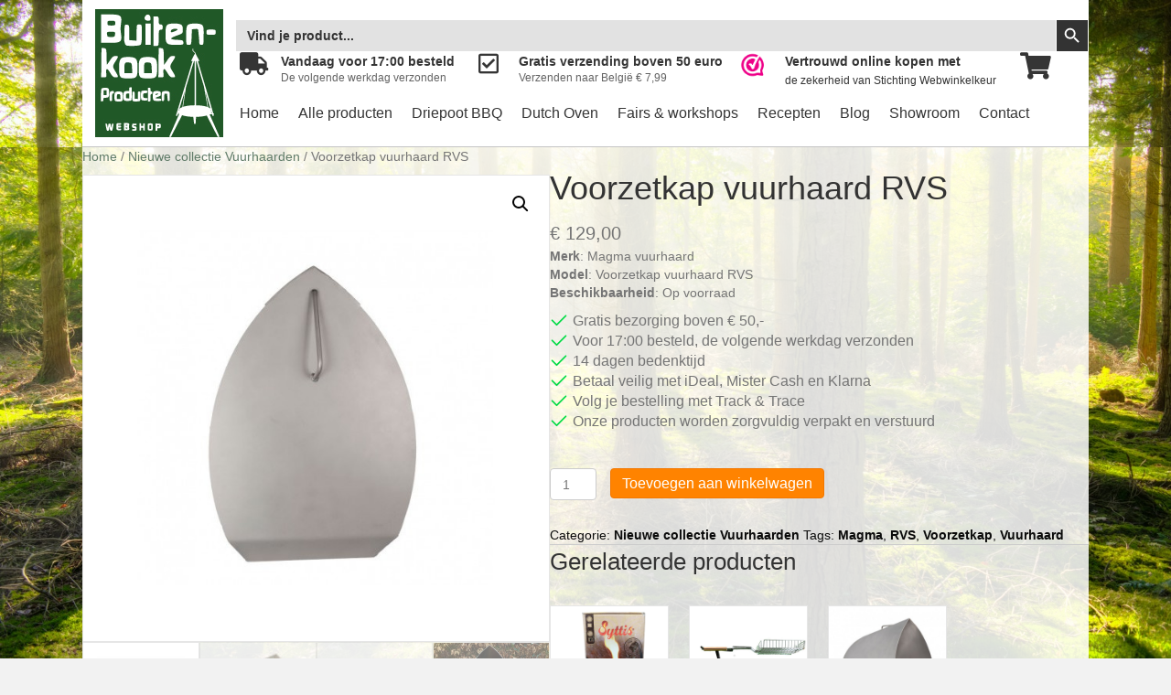

--- FILE ---
content_type: text/html; charset=UTF-8
request_url: https://buitenkookproducten.nl/product/voorzetkap-vuurhaard-rvs/
body_size: 18168
content:
<!DOCTYPE html>
<html lang="nl-NL">
<head>
<meta charset="UTF-8" />
<script>
var gform;gform||(document.addEventListener("gform_main_scripts_loaded",function(){gform.scriptsLoaded=!0}),document.addEventListener("gform/theme/scripts_loaded",function(){gform.themeScriptsLoaded=!0}),window.addEventListener("DOMContentLoaded",function(){gform.domLoaded=!0}),gform={domLoaded:!1,scriptsLoaded:!1,themeScriptsLoaded:!1,isFormEditor:()=>"function"==typeof InitializeEditor,callIfLoaded:function(o){return!(!gform.domLoaded||!gform.scriptsLoaded||!gform.themeScriptsLoaded&&!gform.isFormEditor()||(gform.isFormEditor()&&console.warn("The use of gform.initializeOnLoaded() is deprecated in the form editor context and will be removed in Gravity Forms 3.1."),o(),0))},initializeOnLoaded:function(o){gform.callIfLoaded(o)||(document.addEventListener("gform_main_scripts_loaded",()=>{gform.scriptsLoaded=!0,gform.callIfLoaded(o)}),document.addEventListener("gform/theme/scripts_loaded",()=>{gform.themeScriptsLoaded=!0,gform.callIfLoaded(o)}),window.addEventListener("DOMContentLoaded",()=>{gform.domLoaded=!0,gform.callIfLoaded(o)}))},hooks:{action:{},filter:{}},addAction:function(o,r,e,t){gform.addHook("action",o,r,e,t)},addFilter:function(o,r,e,t){gform.addHook("filter",o,r,e,t)},doAction:function(o){gform.doHook("action",o,arguments)},applyFilters:function(o){return gform.doHook("filter",o,arguments)},removeAction:function(o,r){gform.removeHook("action",o,r)},removeFilter:function(o,r,e){gform.removeHook("filter",o,r,e)},addHook:function(o,r,e,t,n){null==gform.hooks[o][r]&&(gform.hooks[o][r]=[]);var d=gform.hooks[o][r];null==n&&(n=r+"_"+d.length),gform.hooks[o][r].push({tag:n,callable:e,priority:t=null==t?10:t})},doHook:function(r,o,e){var t;if(e=Array.prototype.slice.call(e,1),null!=gform.hooks[r][o]&&((o=gform.hooks[r][o]).sort(function(o,r){return o.priority-r.priority}),o.forEach(function(o){"function"!=typeof(t=o.callable)&&(t=window[t]),"action"==r?t.apply(null,e):e[0]=t.apply(null,e)})),"filter"==r)return e[0]},removeHook:function(o,r,t,n){var e;null!=gform.hooks[o][r]&&(e=(e=gform.hooks[o][r]).filter(function(o,r,e){return!!(null!=n&&n!=o.tag||null!=t&&t!=o.priority)}),gform.hooks[o][r]=e)}});
</script>

<meta name='viewport' content='width=device-width, initial-scale=1.0' />
<meta http-equiv='X-UA-Compatible' content='IE=edge' />
<link rel="profile" href="https://gmpg.org/xfn/11" />
<meta name='robots' content='index, follow, max-image-preview:large, max-snippet:-1, max-video-preview:-1' />
	<style>img:is([sizes="auto" i], [sizes^="auto," i]) { contain-intrinsic-size: 3000px 1500px }</style>
	
	<!-- This site is optimized with the Yoast SEO plugin v24.8.1 - https://yoast.com/wordpress/plugins/seo/ -->
	<title>Voorzetkap vuurhaard RVS Magma - Buitenkook producten</title>
	<meta name="description" content="Uit voorraad leverbaar | Webshop Keurmerk.14 dagen bedenktijd. Veilig betalen. Scherp geprijsd.Je hebt dé Webwinkel voor Vuurhaarden van Magma gevonden!" />
	<link rel="canonical" href="https://buitenkookproducten.nl/product/voorzetkap-vuurhaard-rvs/" />
	<meta property="og:locale" content="nl_NL" />
	<meta property="og:type" content="article" />
	<meta property="og:title" content="Voorzetkap vuurhaard RVS Magma - Buitenkook producten" />
	<meta property="og:description" content="Uit voorraad leverbaar | Webshop Keurmerk.14 dagen bedenktijd. Veilig betalen. Scherp geprijsd.Je hebt dé Webwinkel voor Vuurhaarden van Magma gevonden!" />
	<meta property="og:url" content="https://buitenkookproducten.nl/product/voorzetkap-vuurhaard-rvs/" />
	<meta property="og:site_name" content="Buitenkook producten" />
	<meta property="article:publisher" content="https://nl-nl.facebook.com/buitenkookproducten/" />
	<meta property="article:modified_time" content="2024-09-30T20:30:08+00:00" />
	<meta property="og:image" content="https://buitenkookproducten.nl/wp-content/uploads/2019/01/Naamloos123.jpg" />
	<meta property="og:image:width" content="600" />
	<meta property="og:image:height" content="600" />
	<meta property="og:image:type" content="image/jpeg" />
	<meta name="twitter:card" content="summary_large_image" />
	<meta name="twitter:site" content="@CampFire4you" />
	<script type="application/ld+json" class="yoast-schema-graph">{"@context":"https://schema.org","@graph":[{"@type":"WebPage","@id":"https://buitenkookproducten.nl/product/voorzetkap-vuurhaard-rvs/","url":"https://buitenkookproducten.nl/product/voorzetkap-vuurhaard-rvs/","name":"Voorzetkap vuurhaard RVS Magma - Buitenkook producten","isPartOf":{"@id":"https://buitenkookproducten.nl/#website"},"primaryImageOfPage":{"@id":"https://buitenkookproducten.nl/product/voorzetkap-vuurhaard-rvs/#primaryimage"},"image":{"@id":"https://buitenkookproducten.nl/product/voorzetkap-vuurhaard-rvs/#primaryimage"},"thumbnailUrl":"https://buitenkookproducten.nl/wp-content/uploads/2019/01/Naamloos123.jpg","datePublished":"2019-01-16T11:57:46+00:00","dateModified":"2024-09-30T20:30:08+00:00","description":"Uit voorraad leverbaar | Webshop Keurmerk.14 dagen bedenktijd. Veilig betalen. Scherp geprijsd.Je hebt dé Webwinkel voor Vuurhaarden van Magma gevonden!","breadcrumb":{"@id":"https://buitenkookproducten.nl/product/voorzetkap-vuurhaard-rvs/#breadcrumb"},"inLanguage":"nl-NL","potentialAction":[{"@type":"ReadAction","target":["https://buitenkookproducten.nl/product/voorzetkap-vuurhaard-rvs/"]}]},{"@type":"ImageObject","inLanguage":"nl-NL","@id":"https://buitenkookproducten.nl/product/voorzetkap-vuurhaard-rvs/#primaryimage","url":"https://buitenkookproducten.nl/wp-content/uploads/2019/01/Naamloos123.jpg","contentUrl":"https://buitenkookproducten.nl/wp-content/uploads/2019/01/Naamloos123.jpg","width":600,"height":600,"caption":"Voorzetkap vuurhaard RVS"},{"@type":"BreadcrumbList","@id":"https://buitenkookproducten.nl/product/voorzetkap-vuurhaard-rvs/#breadcrumb","itemListElement":[{"@type":"ListItem","position":1,"name":"Home","item":"https://buitenkookproducten.nl/"},{"@type":"ListItem","position":2,"name":"Winkel","item":"https://buitenkookproducten.nl/winkel/"},{"@type":"ListItem","position":3,"name":"Voorzetkap vuurhaard RVS"}]},{"@type":"WebSite","@id":"https://buitenkookproducten.nl/#website","url":"https://buitenkookproducten.nl/","name":"Buitenkook producten","description":"Webshop voor producten om buiten te koken","potentialAction":[{"@type":"SearchAction","target":{"@type":"EntryPoint","urlTemplate":"https://buitenkookproducten.nl/?s={search_term_string}"},"query-input":{"@type":"PropertyValueSpecification","valueRequired":true,"valueName":"search_term_string"}}],"inLanguage":"nl-NL"}]}</script>
	<!-- / Yoast SEO plugin. -->


<link rel="alternate" type="application/rss+xml" title="Buitenkook producten &raquo; feed" href="https://buitenkookproducten.nl/feed/" />
<link rel="alternate" type="application/rss+xml" title="Buitenkook producten &raquo; reacties feed" href="https://buitenkookproducten.nl/comments/feed/" />
<link rel="alternate" type="application/rss+xml" title="Buitenkook producten &raquo; Voorzetkap vuurhaard RVS reacties feed" href="https://buitenkookproducten.nl/product/voorzetkap-vuurhaard-rvs/feed/" />
<link rel="preload" href="https://buitenkookproducten.nl/wp-content/plugins/bb-plugin/fonts/fontawesome/5.15.4/webfonts/fa-solid-900.woff2" as="font" type="font/woff2" crossorigin="anonymous">
<script>
window._wpemojiSettings = {"baseUrl":"https:\/\/s.w.org\/images\/core\/emoji\/15.0.3\/72x72\/","ext":".png","svgUrl":"https:\/\/s.w.org\/images\/core\/emoji\/15.0.3\/svg\/","svgExt":".svg","source":{"concatemoji":"https:\/\/buitenkookproducten.nl\/wp-includes\/js\/wp-emoji-release.min.js?ver=6.7.4"}};
/*! This file is auto-generated */
!function(i,n){var o,s,e;function c(e){try{var t={supportTests:e,timestamp:(new Date).valueOf()};sessionStorage.setItem(o,JSON.stringify(t))}catch(e){}}function p(e,t,n){e.clearRect(0,0,e.canvas.width,e.canvas.height),e.fillText(t,0,0);var t=new Uint32Array(e.getImageData(0,0,e.canvas.width,e.canvas.height).data),r=(e.clearRect(0,0,e.canvas.width,e.canvas.height),e.fillText(n,0,0),new Uint32Array(e.getImageData(0,0,e.canvas.width,e.canvas.height).data));return t.every(function(e,t){return e===r[t]})}function u(e,t,n){switch(t){case"flag":return n(e,"\ud83c\udff3\ufe0f\u200d\u26a7\ufe0f","\ud83c\udff3\ufe0f\u200b\u26a7\ufe0f")?!1:!n(e,"\ud83c\uddfa\ud83c\uddf3","\ud83c\uddfa\u200b\ud83c\uddf3")&&!n(e,"\ud83c\udff4\udb40\udc67\udb40\udc62\udb40\udc65\udb40\udc6e\udb40\udc67\udb40\udc7f","\ud83c\udff4\u200b\udb40\udc67\u200b\udb40\udc62\u200b\udb40\udc65\u200b\udb40\udc6e\u200b\udb40\udc67\u200b\udb40\udc7f");case"emoji":return!n(e,"\ud83d\udc26\u200d\u2b1b","\ud83d\udc26\u200b\u2b1b")}return!1}function f(e,t,n){var r="undefined"!=typeof WorkerGlobalScope&&self instanceof WorkerGlobalScope?new OffscreenCanvas(300,150):i.createElement("canvas"),a=r.getContext("2d",{willReadFrequently:!0}),o=(a.textBaseline="top",a.font="600 32px Arial",{});return e.forEach(function(e){o[e]=t(a,e,n)}),o}function t(e){var t=i.createElement("script");t.src=e,t.defer=!0,i.head.appendChild(t)}"undefined"!=typeof Promise&&(o="wpEmojiSettingsSupports",s=["flag","emoji"],n.supports={everything:!0,everythingExceptFlag:!0},e=new Promise(function(e){i.addEventListener("DOMContentLoaded",e,{once:!0})}),new Promise(function(t){var n=function(){try{var e=JSON.parse(sessionStorage.getItem(o));if("object"==typeof e&&"number"==typeof e.timestamp&&(new Date).valueOf()<e.timestamp+604800&&"object"==typeof e.supportTests)return e.supportTests}catch(e){}return null}();if(!n){if("undefined"!=typeof Worker&&"undefined"!=typeof OffscreenCanvas&&"undefined"!=typeof URL&&URL.createObjectURL&&"undefined"!=typeof Blob)try{var e="postMessage("+f.toString()+"("+[JSON.stringify(s),u.toString(),p.toString()].join(",")+"));",r=new Blob([e],{type:"text/javascript"}),a=new Worker(URL.createObjectURL(r),{name:"wpTestEmojiSupports"});return void(a.onmessage=function(e){c(n=e.data),a.terminate(),t(n)})}catch(e){}c(n=f(s,u,p))}t(n)}).then(function(e){for(var t in e)n.supports[t]=e[t],n.supports.everything=n.supports.everything&&n.supports[t],"flag"!==t&&(n.supports.everythingExceptFlag=n.supports.everythingExceptFlag&&n.supports[t]);n.supports.everythingExceptFlag=n.supports.everythingExceptFlag&&!n.supports.flag,n.DOMReady=!1,n.readyCallback=function(){n.DOMReady=!0}}).then(function(){return e}).then(function(){var e;n.supports.everything||(n.readyCallback(),(e=n.source||{}).concatemoji?t(e.concatemoji):e.wpemoji&&e.twemoji&&(t(e.twemoji),t(e.wpemoji)))}))}((window,document),window._wpemojiSettings);
</script>
<style id='wp-emoji-styles-inline-css'>

	img.wp-smiley, img.emoji {
		display: inline !important;
		border: none !important;
		box-shadow: none !important;
		height: 1em !important;
		width: 1em !important;
		margin: 0 0.07em !important;
		vertical-align: -0.1em !important;
		background: none !important;
		padding: 0 !important;
	}
</style>
<link rel='stylesheet' id='wp-block-library-css' href='https://buitenkookproducten.nl/wp-includes/css/dist/block-library/style.min.css?ver=6.7.4' media='all' />
<style id='wp-block-library-theme-inline-css'>
.wp-block-audio :where(figcaption){color:#555;font-size:13px;text-align:center}.is-dark-theme .wp-block-audio :where(figcaption){color:#ffffffa6}.wp-block-audio{margin:0 0 1em}.wp-block-code{border:1px solid #ccc;border-radius:4px;font-family:Menlo,Consolas,monaco,monospace;padding:.8em 1em}.wp-block-embed :where(figcaption){color:#555;font-size:13px;text-align:center}.is-dark-theme .wp-block-embed :where(figcaption){color:#ffffffa6}.wp-block-embed{margin:0 0 1em}.blocks-gallery-caption{color:#555;font-size:13px;text-align:center}.is-dark-theme .blocks-gallery-caption{color:#ffffffa6}:root :where(.wp-block-image figcaption){color:#555;font-size:13px;text-align:center}.is-dark-theme :root :where(.wp-block-image figcaption){color:#ffffffa6}.wp-block-image{margin:0 0 1em}.wp-block-pullquote{border-bottom:4px solid;border-top:4px solid;color:currentColor;margin-bottom:1.75em}.wp-block-pullquote cite,.wp-block-pullquote footer,.wp-block-pullquote__citation{color:currentColor;font-size:.8125em;font-style:normal;text-transform:uppercase}.wp-block-quote{border-left:.25em solid;margin:0 0 1.75em;padding-left:1em}.wp-block-quote cite,.wp-block-quote footer{color:currentColor;font-size:.8125em;font-style:normal;position:relative}.wp-block-quote:where(.has-text-align-right){border-left:none;border-right:.25em solid;padding-left:0;padding-right:1em}.wp-block-quote:where(.has-text-align-center){border:none;padding-left:0}.wp-block-quote.is-large,.wp-block-quote.is-style-large,.wp-block-quote:where(.is-style-plain){border:none}.wp-block-search .wp-block-search__label{font-weight:700}.wp-block-search__button{border:1px solid #ccc;padding:.375em .625em}:where(.wp-block-group.has-background){padding:1.25em 2.375em}.wp-block-separator.has-css-opacity{opacity:.4}.wp-block-separator{border:none;border-bottom:2px solid;margin-left:auto;margin-right:auto}.wp-block-separator.has-alpha-channel-opacity{opacity:1}.wp-block-separator:not(.is-style-wide):not(.is-style-dots){width:100px}.wp-block-separator.has-background:not(.is-style-dots){border-bottom:none;height:1px}.wp-block-separator.has-background:not(.is-style-wide):not(.is-style-dots){height:2px}.wp-block-table{margin:0 0 1em}.wp-block-table td,.wp-block-table th{word-break:normal}.wp-block-table :where(figcaption){color:#555;font-size:13px;text-align:center}.is-dark-theme .wp-block-table :where(figcaption){color:#ffffffa6}.wp-block-video :where(figcaption){color:#555;font-size:13px;text-align:center}.is-dark-theme .wp-block-video :where(figcaption){color:#ffffffa6}.wp-block-video{margin:0 0 1em}:root :where(.wp-block-template-part.has-background){margin-bottom:0;margin-top:0;padding:1.25em 2.375em}
</style>
<style id='classic-theme-styles-inline-css'>
/*! This file is auto-generated */
.wp-block-button__link{color:#fff;background-color:#32373c;border-radius:9999px;box-shadow:none;text-decoration:none;padding:calc(.667em + 2px) calc(1.333em + 2px);font-size:1.125em}.wp-block-file__button{background:#32373c;color:#fff;text-decoration:none}
</style>
<style id='global-styles-inline-css'>
:root{--wp--preset--aspect-ratio--square: 1;--wp--preset--aspect-ratio--4-3: 4/3;--wp--preset--aspect-ratio--3-4: 3/4;--wp--preset--aspect-ratio--3-2: 3/2;--wp--preset--aspect-ratio--2-3: 2/3;--wp--preset--aspect-ratio--16-9: 16/9;--wp--preset--aspect-ratio--9-16: 9/16;--wp--preset--color--black: #000000;--wp--preset--color--cyan-bluish-gray: #abb8c3;--wp--preset--color--white: #ffffff;--wp--preset--color--pale-pink: #f78da7;--wp--preset--color--vivid-red: #cf2e2e;--wp--preset--color--luminous-vivid-orange: #ff6900;--wp--preset--color--luminous-vivid-amber: #fcb900;--wp--preset--color--light-green-cyan: #7bdcb5;--wp--preset--color--vivid-green-cyan: #00d084;--wp--preset--color--pale-cyan-blue: #8ed1fc;--wp--preset--color--vivid-cyan-blue: #0693e3;--wp--preset--color--vivid-purple: #9b51e0;--wp--preset--color--fl-heading-text: #333333;--wp--preset--color--fl-body-bg: #f2f2f2;--wp--preset--color--fl-body-text: #757575;--wp--preset--color--fl-accent: #2b7bb9;--wp--preset--color--fl-accent-hover: #2b7bb9;--wp--preset--color--fl-topbar-bg: #ffffff;--wp--preset--color--fl-topbar-text: #757575;--wp--preset--color--fl-topbar-link: #2b7bb9;--wp--preset--color--fl-topbar-hover: #2b7bb9;--wp--preset--color--fl-header-bg: #ffffff;--wp--preset--color--fl-header-text: #757575;--wp--preset--color--fl-header-link: #757575;--wp--preset--color--fl-header-hover: #2b7bb9;--wp--preset--color--fl-nav-bg: #ffffff;--wp--preset--color--fl-nav-link: #757575;--wp--preset--color--fl-nav-hover: #2b7bb9;--wp--preset--color--fl-content-bg: #ffffff;--wp--preset--color--fl-footer-widgets-bg: #ffffff;--wp--preset--color--fl-footer-widgets-text: #757575;--wp--preset--color--fl-footer-widgets-link: #2b7bb9;--wp--preset--color--fl-footer-widgets-hover: #2b7bb9;--wp--preset--color--fl-footer-bg: #ffffff;--wp--preset--color--fl-footer-text: #757575;--wp--preset--color--fl-footer-link: #2b7bb9;--wp--preset--color--fl-footer-hover: #2b7bb9;--wp--preset--gradient--vivid-cyan-blue-to-vivid-purple: linear-gradient(135deg,rgba(6,147,227,1) 0%,rgb(155,81,224) 100%);--wp--preset--gradient--light-green-cyan-to-vivid-green-cyan: linear-gradient(135deg,rgb(122,220,180) 0%,rgb(0,208,130) 100%);--wp--preset--gradient--luminous-vivid-amber-to-luminous-vivid-orange: linear-gradient(135deg,rgba(252,185,0,1) 0%,rgba(255,105,0,1) 100%);--wp--preset--gradient--luminous-vivid-orange-to-vivid-red: linear-gradient(135deg,rgba(255,105,0,1) 0%,rgb(207,46,46) 100%);--wp--preset--gradient--very-light-gray-to-cyan-bluish-gray: linear-gradient(135deg,rgb(238,238,238) 0%,rgb(169,184,195) 100%);--wp--preset--gradient--cool-to-warm-spectrum: linear-gradient(135deg,rgb(74,234,220) 0%,rgb(151,120,209) 20%,rgb(207,42,186) 40%,rgb(238,44,130) 60%,rgb(251,105,98) 80%,rgb(254,248,76) 100%);--wp--preset--gradient--blush-light-purple: linear-gradient(135deg,rgb(255,206,236) 0%,rgb(152,150,240) 100%);--wp--preset--gradient--blush-bordeaux: linear-gradient(135deg,rgb(254,205,165) 0%,rgb(254,45,45) 50%,rgb(107,0,62) 100%);--wp--preset--gradient--luminous-dusk: linear-gradient(135deg,rgb(255,203,112) 0%,rgb(199,81,192) 50%,rgb(65,88,208) 100%);--wp--preset--gradient--pale-ocean: linear-gradient(135deg,rgb(255,245,203) 0%,rgb(182,227,212) 50%,rgb(51,167,181) 100%);--wp--preset--gradient--electric-grass: linear-gradient(135deg,rgb(202,248,128) 0%,rgb(113,206,126) 100%);--wp--preset--gradient--midnight: linear-gradient(135deg,rgb(2,3,129) 0%,rgb(40,116,252) 100%);--wp--preset--font-size--small: 13px;--wp--preset--font-size--medium: 20px;--wp--preset--font-size--large: 36px;--wp--preset--font-size--x-large: 42px;--wp--preset--font-family--inter: "Inter", sans-serif;--wp--preset--font-family--cardo: Cardo;--wp--preset--spacing--20: 0.44rem;--wp--preset--spacing--30: 0.67rem;--wp--preset--spacing--40: 1rem;--wp--preset--spacing--50: 1.5rem;--wp--preset--spacing--60: 2.25rem;--wp--preset--spacing--70: 3.38rem;--wp--preset--spacing--80: 5.06rem;--wp--preset--shadow--natural: 6px 6px 9px rgba(0, 0, 0, 0.2);--wp--preset--shadow--deep: 12px 12px 50px rgba(0, 0, 0, 0.4);--wp--preset--shadow--sharp: 6px 6px 0px rgba(0, 0, 0, 0.2);--wp--preset--shadow--outlined: 6px 6px 0px -3px rgba(255, 255, 255, 1), 6px 6px rgba(0, 0, 0, 1);--wp--preset--shadow--crisp: 6px 6px 0px rgba(0, 0, 0, 1);}:where(.is-layout-flex){gap: 0.5em;}:where(.is-layout-grid){gap: 0.5em;}body .is-layout-flex{display: flex;}.is-layout-flex{flex-wrap: wrap;align-items: center;}.is-layout-flex > :is(*, div){margin: 0;}body .is-layout-grid{display: grid;}.is-layout-grid > :is(*, div){margin: 0;}:where(.wp-block-columns.is-layout-flex){gap: 2em;}:where(.wp-block-columns.is-layout-grid){gap: 2em;}:where(.wp-block-post-template.is-layout-flex){gap: 1.25em;}:where(.wp-block-post-template.is-layout-grid){gap: 1.25em;}.has-black-color{color: var(--wp--preset--color--black) !important;}.has-cyan-bluish-gray-color{color: var(--wp--preset--color--cyan-bluish-gray) !important;}.has-white-color{color: var(--wp--preset--color--white) !important;}.has-pale-pink-color{color: var(--wp--preset--color--pale-pink) !important;}.has-vivid-red-color{color: var(--wp--preset--color--vivid-red) !important;}.has-luminous-vivid-orange-color{color: var(--wp--preset--color--luminous-vivid-orange) !important;}.has-luminous-vivid-amber-color{color: var(--wp--preset--color--luminous-vivid-amber) !important;}.has-light-green-cyan-color{color: var(--wp--preset--color--light-green-cyan) !important;}.has-vivid-green-cyan-color{color: var(--wp--preset--color--vivid-green-cyan) !important;}.has-pale-cyan-blue-color{color: var(--wp--preset--color--pale-cyan-blue) !important;}.has-vivid-cyan-blue-color{color: var(--wp--preset--color--vivid-cyan-blue) !important;}.has-vivid-purple-color{color: var(--wp--preset--color--vivid-purple) !important;}.has-black-background-color{background-color: var(--wp--preset--color--black) !important;}.has-cyan-bluish-gray-background-color{background-color: var(--wp--preset--color--cyan-bluish-gray) !important;}.has-white-background-color{background-color: var(--wp--preset--color--white) !important;}.has-pale-pink-background-color{background-color: var(--wp--preset--color--pale-pink) !important;}.has-vivid-red-background-color{background-color: var(--wp--preset--color--vivid-red) !important;}.has-luminous-vivid-orange-background-color{background-color: var(--wp--preset--color--luminous-vivid-orange) !important;}.has-luminous-vivid-amber-background-color{background-color: var(--wp--preset--color--luminous-vivid-amber) !important;}.has-light-green-cyan-background-color{background-color: var(--wp--preset--color--light-green-cyan) !important;}.has-vivid-green-cyan-background-color{background-color: var(--wp--preset--color--vivid-green-cyan) !important;}.has-pale-cyan-blue-background-color{background-color: var(--wp--preset--color--pale-cyan-blue) !important;}.has-vivid-cyan-blue-background-color{background-color: var(--wp--preset--color--vivid-cyan-blue) !important;}.has-vivid-purple-background-color{background-color: var(--wp--preset--color--vivid-purple) !important;}.has-black-border-color{border-color: var(--wp--preset--color--black) !important;}.has-cyan-bluish-gray-border-color{border-color: var(--wp--preset--color--cyan-bluish-gray) !important;}.has-white-border-color{border-color: var(--wp--preset--color--white) !important;}.has-pale-pink-border-color{border-color: var(--wp--preset--color--pale-pink) !important;}.has-vivid-red-border-color{border-color: var(--wp--preset--color--vivid-red) !important;}.has-luminous-vivid-orange-border-color{border-color: var(--wp--preset--color--luminous-vivid-orange) !important;}.has-luminous-vivid-amber-border-color{border-color: var(--wp--preset--color--luminous-vivid-amber) !important;}.has-light-green-cyan-border-color{border-color: var(--wp--preset--color--light-green-cyan) !important;}.has-vivid-green-cyan-border-color{border-color: var(--wp--preset--color--vivid-green-cyan) !important;}.has-pale-cyan-blue-border-color{border-color: var(--wp--preset--color--pale-cyan-blue) !important;}.has-vivid-cyan-blue-border-color{border-color: var(--wp--preset--color--vivid-cyan-blue) !important;}.has-vivid-purple-border-color{border-color: var(--wp--preset--color--vivid-purple) !important;}.has-vivid-cyan-blue-to-vivid-purple-gradient-background{background: var(--wp--preset--gradient--vivid-cyan-blue-to-vivid-purple) !important;}.has-light-green-cyan-to-vivid-green-cyan-gradient-background{background: var(--wp--preset--gradient--light-green-cyan-to-vivid-green-cyan) !important;}.has-luminous-vivid-amber-to-luminous-vivid-orange-gradient-background{background: var(--wp--preset--gradient--luminous-vivid-amber-to-luminous-vivid-orange) !important;}.has-luminous-vivid-orange-to-vivid-red-gradient-background{background: var(--wp--preset--gradient--luminous-vivid-orange-to-vivid-red) !important;}.has-very-light-gray-to-cyan-bluish-gray-gradient-background{background: var(--wp--preset--gradient--very-light-gray-to-cyan-bluish-gray) !important;}.has-cool-to-warm-spectrum-gradient-background{background: var(--wp--preset--gradient--cool-to-warm-spectrum) !important;}.has-blush-light-purple-gradient-background{background: var(--wp--preset--gradient--blush-light-purple) !important;}.has-blush-bordeaux-gradient-background{background: var(--wp--preset--gradient--blush-bordeaux) !important;}.has-luminous-dusk-gradient-background{background: var(--wp--preset--gradient--luminous-dusk) !important;}.has-pale-ocean-gradient-background{background: var(--wp--preset--gradient--pale-ocean) !important;}.has-electric-grass-gradient-background{background: var(--wp--preset--gradient--electric-grass) !important;}.has-midnight-gradient-background{background: var(--wp--preset--gradient--midnight) !important;}.has-small-font-size{font-size: var(--wp--preset--font-size--small) !important;}.has-medium-font-size{font-size: var(--wp--preset--font-size--medium) !important;}.has-large-font-size{font-size: var(--wp--preset--font-size--large) !important;}.has-x-large-font-size{font-size: var(--wp--preset--font-size--x-large) !important;}
:where(.wp-block-post-template.is-layout-flex){gap: 1.25em;}:where(.wp-block-post-template.is-layout-grid){gap: 1.25em;}
:where(.wp-block-columns.is-layout-flex){gap: 2em;}:where(.wp-block-columns.is-layout-grid){gap: 2em;}
:root :where(.wp-block-pullquote){font-size: 1.5em;line-height: 1.6;}
</style>
<link rel='stylesheet' id='photoswipe-css' href='https://buitenkookproducten.nl/wp-content/plugins/woocommerce/assets/css/photoswipe/photoswipe.min.css?ver=9.7.2' media='all' />
<link rel='stylesheet' id='photoswipe-default-skin-css' href='https://buitenkookproducten.nl/wp-content/plugins/woocommerce/assets/css/photoswipe/default-skin/default-skin.min.css?ver=9.7.2' media='all' />
<link rel='stylesheet' id='woocommerce-layout-css' href='https://buitenkookproducten.nl/wp-content/plugins/woocommerce/assets/css/woocommerce-layout.css?ver=9.7.2' media='all' />
<link rel='stylesheet' id='woocommerce-smallscreen-css' href='https://buitenkookproducten.nl/wp-content/plugins/woocommerce/assets/css/woocommerce-smallscreen.css?ver=9.7.2' media='only screen and (max-width: 767px)' />
<link rel='stylesheet' id='woocommerce-general-css' href='https://buitenkookproducten.nl/wp-content/plugins/woocommerce/assets/css/woocommerce.css?ver=9.7.2' media='all' />
<style id='woocommerce-inline-inline-css'>
.woocommerce form .form-row .required { visibility: visible; }
</style>
<link rel='stylesheet' id='parcelpro-css' href='https://buitenkookproducten.nl/wp-content/plugins/woosa-shops-united/public/css/parcelpro-public.css?ver=1.5.38' media='all' />
<link rel='stylesheet' id='ivory-search-styles-css' href='https://buitenkookproducten.nl/wp-content/plugins/add-search-to-menu/public/css/ivory-search.min.css?ver=5.5.9' media='all' />
<link rel='stylesheet' id='font-awesome-5-css' href='https://buitenkookproducten.nl/wp-content/plugins/bb-plugin/fonts/fontawesome/5.15.4/css/all.min.css?ver=2.8.6.1' media='all' />
<link rel='stylesheet' id='font-awesome-css' href='https://buitenkookproducten.nl/wp-content/plugins/bb-plugin/fonts/fontawesome/5.15.4/css/v4-shims.min.css?ver=2.8.6.1' media='all' />
<link rel='stylesheet' id='uabb-animate-css' href='https://buitenkookproducten.nl/wp-content/plugins/bb-ultimate-addon/modules/info-list/css/animate.css' media='all' />
<link rel='stylesheet' id='ultimate-icons-css' href='https://buitenkookproducten.nl/wp-content/uploads/bb-plugin/icons/ultimate-icons/style.css?ver=2.8.6.1' media='all' />
<link rel='stylesheet' id='fl-builder-layout-bundle-f8f8e826ba006373a5ebe78e61b62422-css' href='https://buitenkookproducten.nl/wp-content/uploads/bb-plugin/cache/f8f8e826ba006373a5ebe78e61b62422-layout-bundle.css?ver=2.8.6.1-1.4.11.2' media='all' />
<link rel='stylesheet' id='brands-styles-css' href='https://buitenkookproducten.nl/wp-content/plugins/woocommerce/assets/css/brands.css?ver=9.7.2' media='all' />
<link rel='stylesheet' id='jquery-magnificpopup-css' href='https://buitenkookproducten.nl/wp-content/plugins/bb-plugin/css/jquery.magnificpopup.min.css?ver=2.8.6.1' media='all' />
<link rel='stylesheet' id='base-css' href='https://buitenkookproducten.nl/wp-content/themes/bb-theme/css/base.min.css?ver=1.7.18' media='all' />
<link rel='stylesheet' id='fl-automator-skin-css' href='https://buitenkookproducten.nl/wp-content/uploads/bb-theme/skin-67f4bc904f6ae.css?ver=1.7.18' media='all' />
<link rel='stylesheet' id='fl-child-theme-css' href='https://buitenkookproducten.nl/wp-content/themes/bb-theme-child/style.css?ver=6.7.4' media='all' />
<link rel='stylesheet' id='pp-animate-css' href='https://buitenkookproducten.nl/wp-content/plugins/bbpowerpack/assets/css/animate.min.css?ver=3.5.1' media='all' />
<script src="https://buitenkookproducten.nl/wp-includes/js/jquery/jquery.min.js?ver=3.7.1" id="jquery-core-js"></script>
<script src="https://buitenkookproducten.nl/wp-includes/js/jquery/jquery-migrate.min.js?ver=3.4.1" id="jquery-migrate-js"></script>
<script src="https://buitenkookproducten.nl/wp-content/plugins/woocommerce/assets/js/jquery-blockui/jquery.blockUI.min.js?ver=2.7.0-wc.9.7.2" id="jquery-blockui-js" defer data-wp-strategy="defer"></script>
<script id="wc-add-to-cart-js-extra">
var wc_add_to_cart_params = {"ajax_url":"\/wp-admin\/admin-ajax.php","wc_ajax_url":"\/?wc-ajax=%%endpoint%%","i18n_view_cart":"Bekijk winkelwagen","cart_url":"https:\/\/buitenkookproducten.nl\/winkelmand\/","is_cart":"","cart_redirect_after_add":"yes"};
</script>
<script src="https://buitenkookproducten.nl/wp-content/plugins/woocommerce/assets/js/frontend/add-to-cart.min.js?ver=9.7.2" id="wc-add-to-cart-js" defer data-wp-strategy="defer"></script>
<script src="https://buitenkookproducten.nl/wp-content/plugins/woocommerce/assets/js/zoom/jquery.zoom.min.js?ver=1.7.21-wc.9.7.2" id="zoom-js" defer data-wp-strategy="defer"></script>
<script src="https://buitenkookproducten.nl/wp-content/plugins/woocommerce/assets/js/flexslider/jquery.flexslider.min.js?ver=2.7.2-wc.9.7.2" id="flexslider-js" defer data-wp-strategy="defer"></script>
<script src="https://buitenkookproducten.nl/wp-content/plugins/woocommerce/assets/js/photoswipe/photoswipe.min.js?ver=4.1.1-wc.9.7.2" id="photoswipe-js" defer data-wp-strategy="defer"></script>
<script src="https://buitenkookproducten.nl/wp-content/plugins/woocommerce/assets/js/photoswipe/photoswipe-ui-default.min.js?ver=4.1.1-wc.9.7.2" id="photoswipe-ui-default-js" defer data-wp-strategy="defer"></script>
<script id="wc-single-product-js-extra">
var wc_single_product_params = {"i18n_required_rating_text":"Selecteer een waardering","i18n_rating_options":["1 van de 5 sterren","2 van de 5 sterren","3 van de 5 sterren","4 van de 5 sterren","5 van de 5 sterren"],"i18n_product_gallery_trigger_text":"Afbeeldinggalerij in volledig scherm bekijken","review_rating_required":"yes","flexslider":{"rtl":false,"animation":"slide","smoothHeight":true,"directionNav":false,"controlNav":"thumbnails","slideshow":false,"animationSpeed":500,"animationLoop":false,"allowOneSlide":false},"zoom_enabled":"1","zoom_options":[],"photoswipe_enabled":"1","photoswipe_options":{"shareEl":false,"closeOnScroll":false,"history":false,"hideAnimationDuration":0,"showAnimationDuration":0},"flexslider_enabled":"1"};
</script>
<script src="https://buitenkookproducten.nl/wp-content/plugins/woocommerce/assets/js/frontend/single-product.min.js?ver=9.7.2" id="wc-single-product-js" defer data-wp-strategy="defer"></script>
<script src="https://buitenkookproducten.nl/wp-content/plugins/woocommerce/assets/js/js-cookie/js.cookie.min.js?ver=2.1.4-wc.9.7.2" id="js-cookie-js" defer data-wp-strategy="defer"></script>
<script id="woocommerce-js-extra">
var woocommerce_params = {"ajax_url":"\/wp-admin\/admin-ajax.php","wc_ajax_url":"\/?wc-ajax=%%endpoint%%","i18n_password_show":"Wachtwoord weergeven","i18n_password_hide":"Wachtwoord verbergen"};
</script>
<script src="https://buitenkookproducten.nl/wp-content/plugins/woocommerce/assets/js/frontend/woocommerce.min.js?ver=9.7.2" id="woocommerce-js" defer data-wp-strategy="defer"></script>
<script src="https://buitenkookproducten.nl/wp-content/plugins/woosa-shops-united/public/js/parcelpro-public.js?ver=1.5.38" id="parcelpro-js"></script>
<link rel="https://api.w.org/" href="https://buitenkookproducten.nl/wp-json/" /><link rel="alternate" title="JSON" type="application/json" href="https://buitenkookproducten.nl/wp-json/wp/v2/product/2680" /><link rel="EditURI" type="application/rsd+xml" title="RSD" href="https://buitenkookproducten.nl/xmlrpc.php?rsd" />
<meta name="generator" content="WordPress 6.7.4" />
<meta name="generator" content="WooCommerce 9.7.2" />
<link rel='shortlink' href='https://buitenkookproducten.nl/?p=2680' />
<link rel="alternate" title="oEmbed (JSON)" type="application/json+oembed" href="https://buitenkookproducten.nl/wp-json/oembed/1.0/embed?url=https%3A%2F%2Fbuitenkookproducten.nl%2Fproduct%2Fvoorzetkap-vuurhaard-rvs%2F" />
<link rel="alternate" title="oEmbed (XML)" type="text/xml+oembed" href="https://buitenkookproducten.nl/wp-json/oembed/1.0/embed?url=https%3A%2F%2Fbuitenkookproducten.nl%2Fproduct%2Fvoorzetkap-vuurhaard-rvs%2F&#038;format=xml" />
		<script>
			var bb_powerpack = {
				version: '2.40.1.2',
				getAjaxUrl: function() { return atob( 'aHR0cHM6Ly9idWl0ZW5rb29rcHJvZHVjdGVuLm5sL3dwLWFkbWluL2FkbWluLWFqYXgucGhw' ); },
				callback: function() {},
				search_term: '',
				current_page: 'https://buitenkookproducten.nl/product/voorzetkap-vuurhaard-rvs/',
				conditionals: {
					is_front_page: false,
					is_home: false,
					is_archive: false,
					is_tax: false,
										is_author: false,
					current_author: false,
					is_search: false,
									}
			};
		</script>
			<noscript><style>.woocommerce-product-gallery{ opacity: 1 !important; }</style></noscript>
	<style>.recentcomments a{display:inline !important;padding:0 !important;margin:0 !important;}</style><style class='wp-fonts-local'>
@font-face{font-family:Inter;font-style:normal;font-weight:300 900;font-display:fallback;src:url('https://buitenkookproducten.nl/wp-content/plugins/woocommerce/assets/fonts/Inter-VariableFont_slnt,wght.woff2') format('woff2');font-stretch:normal;}
@font-face{font-family:Cardo;font-style:normal;font-weight:400;font-display:fallback;src:url('https://buitenkookproducten.nl/wp-content/plugins/woocommerce/assets/fonts/cardo_normal_400.woff2') format('woff2');}
</style>
<link rel="icon" href="https://buitenkookproducten.nl/wp-content/uploads/2017/07/Buitenkook-producten-om-buiten-te-koken-100x100.jpg" sizes="32x32" />
<link rel="icon" href="https://buitenkookproducten.nl/wp-content/uploads/2017/07/Buitenkook-producten-om-buiten-te-koken.jpg" sizes="192x192" />
<link rel="apple-touch-icon" href="https://buitenkookproducten.nl/wp-content/uploads/2017/07/Buitenkook-producten-om-buiten-te-koken.jpg" />
<meta name="msapplication-TileImage" content="https://buitenkookproducten.nl/wp-content/uploads/2017/07/Buitenkook-producten-om-buiten-te-koken.jpg" />
			<style type="text/css">
					.is-form-id-5190 .is-search-submit:focus,
			.is-form-id-5190 .is-search-submit:hover,
			.is-form-id-5190 .is-search-submit,
            .is-form-id-5190 .is-search-icon {
			color: #ffffff !important;            background-color: #333333 !important;            border-color: #ffffff !important;			}
                        	.is-form-id-5190 .is-search-submit path {
					fill: #ffffff !important;            	}
            			.is-form-id-5190 .is-search-input::-webkit-input-placeholder {
			    color: #333333 !important;
			}
			.is-form-id-5190 .is-search-input:-moz-placeholder {
			    color: #333333 !important;
			    opacity: 1;
			}
			.is-form-id-5190 .is-search-input::-moz-placeholder {
			    color: #333333 !important;
			    opacity: 1;
			}
			.is-form-id-5190 .is-search-input:-ms-input-placeholder {
			    color: #333333 !important;
			}
                        			.is-form-style-1.is-form-id-5190 .is-search-input:focus,
			.is-form-style-1.is-form-id-5190 .is-search-input:hover,
			.is-form-style-1.is-form-id-5190 .is-search-input,
			.is-form-style-2.is-form-id-5190 .is-search-input:focus,
			.is-form-style-2.is-form-id-5190 .is-search-input:hover,
			.is-form-style-2.is-form-id-5190 .is-search-input,
			.is-form-style-3.is-form-id-5190 .is-search-input:focus,
			.is-form-style-3.is-form-id-5190 .is-search-input:hover,
			.is-form-style-3.is-form-id-5190 .is-search-input,
			.is-form-id-5190 .is-search-input:focus,
			.is-form-id-5190 .is-search-input:hover,
			.is-form-id-5190 .is-search-input {
                                color: #333333 !important;                                border-color: #ffffff !important;                                background-color: #e2e2e2 !important;			}
                        			</style>
		</head>
<body data-rsssl=1 class="product-template-default single single-product postid-2680 theme-bb-theme fl-builder-2-8-6-1 fl-themer-1-4-11-2 fl-theme-1-7-18 woocommerce woocommerce-page woocommerce-no-js bb-theme fl-theme-builder-header fl-theme-builder-header-header fl-theme-builder-footer fl-theme-builder-footer-footer fl-theme-builder-singular fl-theme-builder-singular-productpagina fl-framework-base fl-preset-default fl-full-width fl-search-active woo-4 woo-products-per-page-16" itemscope="itemscope" itemtype="https://schema.org/WebPage">
<a aria-label="Spring naar content" class="fl-screen-reader-text" href="#fl-main-content">Spring naar content</a><div class="fl-page">
	<header class="fl-builder-content fl-builder-content-28 fl-builder-global-templates-locked" data-post-id="28" data-type="header" data-sticky="1" data-sticky-on="" data-sticky-breakpoint="medium" data-shrink="0" data-overlay="0" data-overlay-bg="default" data-shrink-image-height="50px" role="banner" itemscope="itemscope" itemtype="http://schema.org/WPHeader"><div class="fl-row fl-row-full-width fl-row-bg-photo fl-node-5b7e63e6ceb25 fl-row-default-height fl-row-align-center fl-visible-desktop fl-visible-large fl-row-bg-fixed" data-node="5b7e63e6ceb25">
	<div class="fl-row-content-wrap">
		<div class="uabb-row-separator uabb-top-row-separator" >
</div>
						<div class="fl-row-content fl-row-fixed-width fl-node-content">
		
<div class="fl-col-group fl-node-5b7e63e6ceb6d fl-col-group-equal-height fl-col-group-align-center fl-col-group-custom-width" data-node="5b7e63e6ceb6d">
			<div class="fl-col fl-node-5b7e63e6cebac fl-col-bg-color fl-col-small fl-col-small-custom-width" data-node="5b7e63e6cebac">
	<div class="fl-col-content fl-node-content"><div class="fl-module fl-module-photo fl-node-5b7e63e6cec6e" data-node="5b7e63e6cec6e">
	<div class="fl-module-content fl-node-content">
		<div class="fl-photo fl-photo-align-center" itemscope itemtype="https://schema.org/ImageObject">
	<div class="fl-photo-content fl-photo-img-jpg">
				<a href="/"  target="_self" itemprop="url">
				<img loading="lazy" decoding="async" width="140" height="140" class="fl-photo-img wp-image-30" src="https://buitenkookproducten.nl/wp-content/uploads/2017/07/Buitenkook-producten-om-buiten-te-koken.jpg" alt="Buitenkook producten om buiten te koken" itemprop="image" title="Buitenkook producten om buiten te koken"  data-no-lazy="1" srcset="https://buitenkookproducten.nl/wp-content/uploads/2017/07/Buitenkook-producten-om-buiten-te-koken.jpg 140w, https://buitenkookproducten.nl/wp-content/uploads/2017/07/Buitenkook-producten-om-buiten-te-koken-100x100.jpg 100w" sizes="auto, (max-width: 140px) 100vw, 140px" />
				</a>
					</div>
	</div>
	</div>
</div>
</div>
</div>
			<div class="fl-col fl-node-5b7e63e6cebf0 fl-col-bg-color fl-col-small-custom-width fl-col-has-cols" data-node="5b7e63e6cebf0">
	<div class="fl-col-content fl-node-content"><div class="fl-module fl-module-rich-text fl-node-5fb63c76a94da" data-node="5fb63c76a94da">
	<div class="fl-module-content fl-node-content">
		<div class="fl-rich-text">
	<p><form  class="is-search-form is-form-style is-form-style-3 is-form-id-5190 " action="https://buitenkookproducten.nl/" method="get" role="search" ><label for="is-search-input-5190"><span class="is-screen-reader-text">Zoek naar:</span><input  type="search" id="is-search-input-5190" name="s" value="" class="is-search-input" placeholder="Vind je product..." autocomplete=off /></label><button type="submit" class="is-search-submit"><span class="is-screen-reader-text">Zoekknop</span><span class="is-search-icon"><svg focusable="false" aria-label="Zoeken" xmlns="http://www.w3.org/2000/svg" viewBox="0 0 24 24" width="24px"><path d="M15.5 14h-.79l-.28-.27C15.41 12.59 16 11.11 16 9.5 16 5.91 13.09 3 9.5 3S3 5.91 3 9.5 5.91 16 9.5 16c1.61 0 3.09-.59 4.23-1.57l.27.28v.79l5 4.99L20.49 19l-4.99-5zm-6 0C7.01 14 5 11.99 5 9.5S7.01 5 9.5 5 14 7.01 14 9.5 11.99 14 9.5 14z"></path></svg></span></button><input type="hidden" name="id" value="5190" /><input type="hidden" name="post_type" value="product" /></form></p>
</div>
	</div>
</div>

<div class="fl-col-group fl-node-5b7e63e6cecac fl-col-group-nested fl-col-group-equal-height fl-col-group-align-top" data-node="5b7e63e6cecac">
			<div class="fl-col fl-node-5b7e63e6cecee fl-col-bg-color fl-col-small" data-node="5b7e63e6cecee">
	<div class="fl-col-content fl-node-content"><div class="fl-module fl-module-info-list fl-node-5b7e63e6cee12" data-node="5b7e63e6cee12">
	<div class="fl-module-content fl-node-content">
		
<div class="uabb-module-content uabb-info-list">
	<ul class="uabb-info-list-wrapper uabb-info-list-left">
		<li class="uabb-info-list-item info-list-item-dynamic0"><div class="uabb-info-list-content-wrapper fl-clearfix uabb-info-list-left"><div class="uabb-info-list-icon info-list-icon-dynamic0"><div class="uabb-module-content uabb-imgicon-wrap">				<span class="uabb-icon-wrap">
			<span class="uabb-icon">
				<i class="fa fa-truck"></i>
			</span>
		</span>
	
		</div></div><div class="uabb-info-list-content uabb-info-list-left info-list-content-dynamic0"><span class="uabb-info-list-title"><b>Vandaag voor 17:00 besteld</b></span ><div class="uabb-info-list-description uabb-text-editor info-list-description-dynamic0"><p>De volgende werkdag verzonden</p></div></div></div><div class="uabb-info-list-connector uabb-info-list-left"></div></li>	</ul>
</div>
	</div>
</div>
</div>
</div>
			<div class="fl-col fl-node-5b7e63e6ced2d fl-col-bg-color fl-col-small" data-node="5b7e63e6ced2d">
	<div class="fl-col-content fl-node-content"><div class="fl-module fl-module-info-list fl-node-5b7e63e6cee4c" data-node="5b7e63e6cee4c">
	<div class="fl-module-content fl-node-content">
		
<div class="uabb-module-content uabb-info-list">
	<ul class="uabb-info-list-wrapper uabb-info-list-left">
		<li class="uabb-info-list-item info-list-item-dynamic0"><div class="uabb-info-list-content-wrapper fl-clearfix uabb-info-list-left"><div class="uabb-info-list-icon info-list-icon-dynamic0"><div class="uabb-module-content uabb-imgicon-wrap">				<span class="uabb-icon-wrap">
			<span class="uabb-icon">
				<i class="fa fa-check-square-o"></i>
			</span>
		</span>
	
		</div></div><div class="uabb-info-list-content uabb-info-list-left info-list-content-dynamic0"><span class="uabb-info-list-title"><b>Gratis verzending boven 50 euro</b></span ><div class="uabb-info-list-description uabb-text-editor info-list-description-dynamic0"><p>Verzenden naar België € 7,99</p></div></div></div><div class="uabb-info-list-connector uabb-info-list-left"></div></li>	</ul>
</div>
	</div>
</div>
</div>
</div>
			<div class="fl-col fl-node-5b7e63e6ced68 fl-col-bg-color fl-col-small" data-node="5b7e63e6ced68">
	<div class="fl-col-content fl-node-content"><div class="fl-module fl-module-info-list fl-node-5b7e63e6cf34e" data-node="5b7e63e6cf34e">
	<div class="fl-module-content fl-node-content">
		
<div class="uabb-module-content uabb-info-list">
	<ul class="uabb-info-list-wrapper uabb-info-list-left">
		<li class="uabb-info-list-item info-list-item-dynamic0"><a href="https://www.webwinkelkeur.nl/leden/Buitenkookproducten_4474.html" class="uabb-info-list-link" target="_blank" rel="noopener nofollow" aria-label="Ga naar https://www.webwinkelkeur.nl/leden/Buitenkookproducten_4474.html"><div class="uabb-info-list-content-wrapper fl-clearfix uabb-info-list-left"><div class="uabb-info-list-icon info-list-icon-dynamic0"><div class="uabb-module-content uabb-imgicon-wrap">		
					<div class="uabb-image
		 uabb-image-crop-simple		" itemscope itemtype="https://schema.org/ImageObject">
			<div class="uabb-image-content">
				<img loading="lazy" decoding="async" width="150" height="142" class="uabb-photo-img wp-image-4687 size-full" src="https://buitenkookproducten.nl/wp-content/uploads/2017/08/Webwinkelkeur-Buitenkookproducten.png" alt="Webwinkelkeur-Buitenkookproducten" title="Webwinkelkeur-Buitenkookproducten" itemprop="image"/>
			</div>
		</div>

		</div></div><div class="uabb-info-list-content uabb-info-list-left info-list-content-dynamic0"><span class="uabb-info-list-title"><b>Vertrouwd online kopen met</b></span ><div class="uabb-info-list-description uabb-text-editor info-list-description-dynamic0"><p><span style="color: #333333; font-size: 12px;">de zekerheid van Stichting Webwinkelkeur</span></p></div></div></div></a><div class="uabb-info-list-connector uabb-info-list-left"></div></li>	</ul>
</div>
	</div>
</div>
</div>
</div>
			<div class="fl-col fl-node-5b7e63e6ceda1 fl-col-bg-color fl-col-small" data-node="5b7e63e6ceda1">
	<div class="fl-col-content fl-node-content"><div class="fl-module fl-module-icon fl-node-5b7e63e6cedda" data-node="5b7e63e6cedda">
	<div class="fl-module-content fl-node-content">
		<div class="fl-icon-wrap">
	<span class="fl-icon">
								<a href="/winkelmand/" target="_self">
							<i class="fa fa-shopping-cart" aria-hidden="true"></i>
						</a>
			</span>
	</div>
	</div>
</div>
</div>
</div>
	</div>
<div class="fl-module fl-module-menu fl-node-5b7e63e6cec31" data-node="5b7e63e6cec31">
	<div class="fl-module-content fl-node-content">
		<div class="fl-menu fl-menu-responsive-toggle-medium-mobile">
	<button class="fl-menu-mobile-toggle hamburger-label" aria-label="Menu"><span class="fl-menu-icon svg-container"><svg version="1.1" class="hamburger-menu" xmlns="http://www.w3.org/2000/svg" xmlns:xlink="http://www.w3.org/1999/xlink" viewBox="0 0 512 512">
<rect class="fl-hamburger-menu-top" width="512" height="102"/>
<rect class="fl-hamburger-menu-middle" y="205" width="512" height="102"/>
<rect class="fl-hamburger-menu-bottom" y="410" width="512" height="102"/>
</svg>
</span><span class="fl-menu-mobile-toggle-label">Menu</span></button>	<div class="fl-clear"></div>
	<nav aria-label="Menu" itemscope="itemscope" itemtype="https://schema.org/SiteNavigationElement"><ul id="menu-header" class="menu fl-menu-horizontal fl-toggle-none"><li id="menu-item-57" class="menu-item menu-item-type-post_type menu-item-object-page menu-item-home"><a href="https://buitenkookproducten.nl/">Home</a></li><li id="menu-item-1570" class="menu-item menu-item-type-post_type menu-item-object-page menu-item-has-children current_page_parent fl-has-submenu"><div class="fl-has-submenu-container"><a href="https://buitenkookproducten.nl/winkel/">Alle producten</a><span class="fl-menu-toggle"></span></div><ul class="sub-menu">	<li id="menu-item-1701" class="menu-item menu-item-type-taxonomy menu-item-object-product_cat"><a href="https://buitenkookproducten.nl/product-categorie/petromax/">Petromax</a></li>	<li id="menu-item-1576" class="menu-item menu-item-type-taxonomy menu-item-object-product_cat"><a href="https://buitenkookproducten.nl/product-categorie/bbq-benodigdheden/">BBQ benodigdheden</a></li>	<li id="menu-item-1577" class="menu-item menu-item-type-taxonomy menu-item-object-product_cat"><a href="https://buitenkookproducten.nl/product-categorie/buiten-koken/">Buiten koken</a></li>	<li id="menu-item-1580" class="menu-item menu-item-type-taxonomy menu-item-object-product_cat"><a href="https://buitenkookproducten.nl/product-categorie/driepoot-barbecue-rooster/">Driepoot bbq</a></li>	<li id="menu-item-1581" class="menu-item menu-item-type-taxonomy menu-item-object-product_cat"><a href="https://buitenkookproducten.nl/product-categorie/dutch-oven/">Dutch oven</a></li>	<li id="menu-item-1583" class="menu-item menu-item-type-taxonomy menu-item-object-product_cat"><a href="https://buitenkookproducten.nl/product-categorie/bogracsgoulashketelsendriepoten/">Bogrács Goulashketels en driepoten</a></li>	<li id="menu-item-1585" class="menu-item menu-item-type-taxonomy menu-item-object-product_cat"><a href="https://buitenkookproducten.nl/product-categorie/frontier-stove-houtkachel/">Frontier stove houtkachel</a></li>	<li id="menu-item-1584" class="menu-item menu-item-type-taxonomy menu-item-object-product_cat"><a href="https://buitenkookproducten.nl/product-categorie/kolen-stove/">Envirofit</a></li>	<li id="menu-item-1586" class="menu-item menu-item-type-taxonomy menu-item-object-product_cat"><a href="https://buitenkookproducten.nl/product-categorie/gietijzer/">Functioneel Gietijzer</a></li>	<li id="menu-item-1591" class="menu-item menu-item-type-taxonomy menu-item-object-product_cat current-product-ancestor current-menu-parent current-product-parent"><a href="https://buitenkookproducten.nl/product-categorie/vuurhaarden/">Nieuwe collectie Vuurhaarden</a></li>	<li id="menu-item-1592" class="menu-item menu-item-type-taxonomy menu-item-object-product_cat"><a href="https://buitenkookproducten.nl/product-categorie/vuurschaal-vuur-en-vlam/">Nieuwe collectie Vuurschalen</a></li></ul></li><li id="menu-item-641" class="menu-item menu-item-type-custom menu-item-object-custom"><a href="/product-categorie/driepoot-barbecue-rooster/">Driepoot BBQ</a></li><li id="menu-item-642" class="menu-item menu-item-type-custom menu-item-object-custom"><a href="/product-categorie/dutch-oven/">Dutch Oven</a></li><li id="menu-item-1574" class="menu-item menu-item-type-post_type menu-item-object-page"><a href="https://buitenkookproducten.nl/buiten-fairs/">Fairs &#038; workshops</a></li><li id="menu-item-1575" class="menu-item menu-item-type-post_type menu-item-object-page"><a href="https://buitenkookproducten.nl/recepten/">Recepten</a></li><li id="menu-item-910" class="menu-item menu-item-type-post_type menu-item-object-page"><a href="https://buitenkookproducten.nl/blog/">Blog</a></li><li id="menu-item-6304" class="menu-item menu-item-type-post_type menu-item-object-page"><a href="https://buitenkookproducten.nl/showroom/">Showroom</a></li><li id="menu-item-1301" class="menu-item menu-item-type-post_type menu-item-object-page"><a href="https://buitenkookproducten.nl/contact/">Contact</a></li></ul></nav></div>
	</div>
</div>
</div>
</div>
	</div>
		</div>
	</div>
</div>
<div class="fl-row fl-row-full-width fl-row-bg-color fl-node-5b7e63e6cefc7 fl-row-default-height fl-row-align-center fl-visible-medium" data-node="5b7e63e6cefc7">
	<div class="fl-row-content-wrap">
		<div class="uabb-row-separator uabb-top-row-separator" >
</div>
						<div class="fl-row-content fl-row-fixed-width fl-node-content">
		
<div class="fl-col-group fl-node-5fb39957d5e57" data-node="5fb39957d5e57">
			<div class="fl-col fl-node-5fb39957d5f80 fl-col-bg-color fl-col-small" data-node="5fb39957d5f80">
	<div class="fl-col-content fl-node-content"><div class="fl-module fl-module-photo fl-node-5b7e63e6cf082" data-node="5b7e63e6cf082">
	<div class="fl-module-content fl-node-content">
		<div class="fl-photo fl-photo-align-center" itemscope itemtype="https://schema.org/ImageObject">
	<div class="fl-photo-content fl-photo-img-jpg">
				<a href="/"  target="_self" itemprop="url">
				<img loading="lazy" decoding="async" width="140" height="140" class="fl-photo-img wp-image-30" src="https://buitenkookproducten.nl/wp-content/uploads/2017/07/Buitenkook-producten-om-buiten-te-koken.jpg" alt="Buitenkook producten om buiten te koken" itemprop="image" title="Buitenkook producten om buiten te koken"  data-no-lazy="1" srcset="https://buitenkookproducten.nl/wp-content/uploads/2017/07/Buitenkook-producten-om-buiten-te-koken.jpg 140w, https://buitenkookproducten.nl/wp-content/uploads/2017/07/Buitenkook-producten-om-buiten-te-koken-100x100.jpg 100w" sizes="auto, (max-width: 140px) 100vw, 140px" />
				</a>
					</div>
	</div>
	</div>
</div>
</div>
</div>
			<div class="fl-col fl-node-5fb39957d5f84 fl-col-bg-color fl-col-has-cols" data-node="5fb39957d5f84">
	<div class="fl-col-content fl-node-content">
<div class="fl-col-group fl-node-5fb39960ebe18 fl-col-group-nested" data-node="5fb39960ebe18">
			<div class="fl-col fl-node-5fb39960ebe94 fl-col-bg-color fl-col-small" data-node="5fb39960ebe94">
	<div class="fl-col-content fl-node-content"><div class="fl-module fl-module-pp-advanced-menu fl-node-5b7e63e6cf16a" data-node="5b7e63e6cf16a">
	<div class="fl-module-content fl-node-content">
					<div class="pp-advanced-menu-mobile">
			<button class="pp-advanced-menu-mobile-toggle hamburger-label" tabindex="0" aria-label="Menu" aria-expanded="false">
				<div class="pp-hamburger"><div class="pp-hamburger-box"><div class="pp-hamburger-inner"></div></div></div><span class="pp-advanced-menu-mobile-toggle-label">Menu</span>			</button>
			</div>
			<div id="pp-menu-5b7e63e6cf16a"><div class="pp-advanced-menu pp-advanced-menu-accordion-collapse off-canvas pp-menu-position-below">
	<div class="pp-clear"></div>
	<nav class="pp-menu-nav pp-off-canvas-menu pp-menu-left" aria-label="Menu" itemscope="itemscope" itemtype="https://schema.org/SiteNavigationElement">
		<a href="javascript:void(0)" class="pp-menu-close-btn" aria-label="Close the menu" role="button">×</a>
		<ul id="menu-header-1" class="menu pp-advanced-menu-horizontal pp-toggle-none"><li id="menu-item-57" class="menu-item menu-item-type-post_type menu-item-object-page menu-item-home"><a href="https://buitenkookproducten.nl/"><span class="menu-item-text">Home</span></a></li><li id="menu-item-1570" class="menu-item menu-item-type-post_type menu-item-object-page menu-item-has-children current_page_parent pp-has-submenu"><div class="pp-has-submenu-container"><a href="https://buitenkookproducten.nl/winkel/"><span class="menu-item-text">Alle producten<span class="pp-menu-toggle" tabindex="0" aria-expanded="false" aria-label="Alle producten: submenu" role="button"></span></span></a></div><ul class="sub-menu">	<li id="menu-item-1701" class="menu-item menu-item-type-taxonomy menu-item-object-product_cat"><a href="https://buitenkookproducten.nl/product-categorie/petromax/"><span class="menu-item-text">Petromax</span></a></li>	<li id="menu-item-1576" class="menu-item menu-item-type-taxonomy menu-item-object-product_cat"><a href="https://buitenkookproducten.nl/product-categorie/bbq-benodigdheden/"><span class="menu-item-text">BBQ benodigdheden</span></a></li>	<li id="menu-item-1577" class="menu-item menu-item-type-taxonomy menu-item-object-product_cat"><a href="https://buitenkookproducten.nl/product-categorie/buiten-koken/"><span class="menu-item-text">Buiten koken</span></a></li>	<li id="menu-item-1580" class="menu-item menu-item-type-taxonomy menu-item-object-product_cat"><a href="https://buitenkookproducten.nl/product-categorie/driepoot-barbecue-rooster/"><span class="menu-item-text">Driepoot bbq</span></a></li>	<li id="menu-item-1581" class="menu-item menu-item-type-taxonomy menu-item-object-product_cat"><a href="https://buitenkookproducten.nl/product-categorie/dutch-oven/"><span class="menu-item-text">Dutch oven</span></a></li>	<li id="menu-item-1583" class="menu-item menu-item-type-taxonomy menu-item-object-product_cat"><a href="https://buitenkookproducten.nl/product-categorie/bogracsgoulashketelsendriepoten/"><span class="menu-item-text">Bogrács Goulashketels en driepoten</span></a></li>	<li id="menu-item-1585" class="menu-item menu-item-type-taxonomy menu-item-object-product_cat"><a href="https://buitenkookproducten.nl/product-categorie/frontier-stove-houtkachel/"><span class="menu-item-text">Frontier stove houtkachel</span></a></li>	<li id="menu-item-1584" class="menu-item menu-item-type-taxonomy menu-item-object-product_cat"><a href="https://buitenkookproducten.nl/product-categorie/kolen-stove/"><span class="menu-item-text">Envirofit</span></a></li>	<li id="menu-item-1586" class="menu-item menu-item-type-taxonomy menu-item-object-product_cat"><a href="https://buitenkookproducten.nl/product-categorie/gietijzer/"><span class="menu-item-text">Functioneel Gietijzer</span></a></li>	<li id="menu-item-1591" class="menu-item menu-item-type-taxonomy menu-item-object-product_cat current-product-ancestor current-menu-parent current-product-parent"><a href="https://buitenkookproducten.nl/product-categorie/vuurhaarden/"><span class="menu-item-text">Nieuwe collectie Vuurhaarden</span></a></li>	<li id="menu-item-1592" class="menu-item menu-item-type-taxonomy menu-item-object-product_cat"><a href="https://buitenkookproducten.nl/product-categorie/vuurschaal-vuur-en-vlam/"><span class="menu-item-text">Nieuwe collectie Vuurschalen</span></a></li></ul></li><li id="menu-item-641" class="menu-item menu-item-type-custom menu-item-object-custom"><a href="/product-categorie/driepoot-barbecue-rooster/"><span class="menu-item-text">Driepoot BBQ</span></a></li><li id="menu-item-642" class="menu-item menu-item-type-custom menu-item-object-custom"><a href="/product-categorie/dutch-oven/"><span class="menu-item-text">Dutch Oven</span></a></li><li id="menu-item-1574" class="menu-item menu-item-type-post_type menu-item-object-page"><a href="https://buitenkookproducten.nl/buiten-fairs/"><span class="menu-item-text">Fairs &#038; workshops</span></a></li><li id="menu-item-1575" class="menu-item menu-item-type-post_type menu-item-object-page"><a href="https://buitenkookproducten.nl/recepten/"><span class="menu-item-text">Recepten</span></a></li><li id="menu-item-910" class="menu-item menu-item-type-post_type menu-item-object-page"><a href="https://buitenkookproducten.nl/blog/"><span class="menu-item-text">Blog</span></a></li><li id="menu-item-6304" class="menu-item menu-item-type-post_type menu-item-object-page"><a href="https://buitenkookproducten.nl/showroom/"><span class="menu-item-text">Showroom</span></a></li><li id="menu-item-1301" class="menu-item menu-item-type-post_type menu-item-object-page"><a href="https://buitenkookproducten.nl/contact/"><span class="menu-item-text">Contact</span></a></li></ul>	</nav>
</div>
</div>	</div>
</div>
<div class="fl-module fl-module-icon fl-node-5b7e63e6cf1ab" data-node="5b7e63e6cf1ab">
	<div class="fl-module-content fl-node-content">
		<div class="fl-icon-wrap">
	<span class="fl-icon">
								<a href="/winkelmand/" target="_self"  tabindex="-1" aria-hidden="true" aria-labelledby="fl-icon-text-5b7e63e6cf1ab">
							<i class="fa fa-shopping-cart" aria-hidden="true"></i>
						</a>
			</span>
			<div id="fl-icon-text-5b7e63e6cf1ab" class="fl-icon-text">
						<a href="/winkelmand/" target="_self"  class="fl-icon-text-link fl-icon-text-wrap">
						<p>Jouw winkelmandje</p>						</a>
					</div>
	</div>
	</div>
</div>
</div>
</div>
			<div class="fl-col fl-node-5fb39960ebe96 fl-col-bg-color fl-col-small" data-node="5fb39960ebe96">
	<div class="fl-col-content fl-node-content"><div class="fl-module fl-module-info-list fl-node-5b7e63e6cf130" data-node="5b7e63e6cf130">
	<div class="fl-module-content fl-node-content">
		
<div class="uabb-module-content uabb-info-list">
	<ul class="uabb-info-list-wrapper uabb-info-list-left">
		<li class="uabb-info-list-item info-list-item-dynamic0"><div class="uabb-info-list-content-wrapper fl-clearfix uabb-info-list-left"><div class="uabb-info-list-icon info-list-icon-dynamic0"><div class="uabb-module-content uabb-imgicon-wrap">				<span class="uabb-icon-wrap">
			<span class="uabb-icon">
				<i class="fa fa-truck"></i>
			</span>
		</span>
	
		</div></div><div class="uabb-info-list-content uabb-info-list-left info-list-content-dynamic0"><span class="uabb-info-list-title"><b>Vandaag voor 17:00 besteld</b></span ><div class="uabb-info-list-description uabb-text-editor info-list-description-dynamic0"><p>De volgende werkdag verzonden</p></div></div></div><div class="uabb-info-list-connector uabb-info-list-left"></div></li>	</ul>
</div>
	</div>
</div>
<div class="fl-module fl-module-info-list fl-node-5b7e63e6cf0f6" data-node="5b7e63e6cf0f6">
	<div class="fl-module-content fl-node-content">
		
<div class="uabb-module-content uabb-info-list">
	<ul class="uabb-info-list-wrapper uabb-info-list-left">
		<li class="uabb-info-list-item info-list-item-dynamic0"><div class="uabb-info-list-content-wrapper fl-clearfix uabb-info-list-left"><div class="uabb-info-list-icon info-list-icon-dynamic0"><div class="uabb-module-content uabb-imgicon-wrap">				<span class="uabb-icon-wrap">
			<span class="uabb-icon">
				<i class="fa fa-check-square-o"></i>
			</span>
		</span>
	
		</div></div><div class="uabb-info-list-content uabb-info-list-left info-list-content-dynamic0"><span class="uabb-info-list-title"><b>Gratis verzending boven 50 euro</b></span ><div class="uabb-info-list-description uabb-text-editor info-list-description-dynamic0"><p>Verzenden naar België € 7,99</p></div></div></div><div class="uabb-info-list-connector uabb-info-list-left"></div></li>	</ul>
</div>
	</div>
</div>
</div>
</div>
	</div>
<div class="fl-module fl-module-rich-text fl-node-5fb63c6ec348a" data-node="5fb63c6ec348a">
	<div class="fl-module-content fl-node-content">
		<div class="fl-rich-text">
	<p><form  class="is-search-form is-form-style is-form-style-3 is-form-id-5190 " action="https://buitenkookproducten.nl/" method="get" role="search" ><label for="is-search-input-5190"><span class="is-screen-reader-text">Zoek naar:</span><input  type="search" id="is-search-input-5190" name="s" value="" class="is-search-input" placeholder="Vind je product..." autocomplete=off /></label><button type="submit" class="is-search-submit"><span class="is-screen-reader-text">Zoekknop</span><span class="is-search-icon"><svg focusable="false" aria-label="Zoeken" xmlns="http://www.w3.org/2000/svg" viewBox="0 0 24 24" width="24px"><path d="M15.5 14h-.79l-.28-.27C15.41 12.59 16 11.11 16 9.5 16 5.91 13.09 3 9.5 3S3 5.91 3 9.5 5.91 16 9.5 16c1.61 0 3.09-.59 4.23-1.57l.27.28v.79l5 4.99L20.49 19l-4.99-5zm-6 0C7.01 14 5 11.99 5 9.5S7.01 5 9.5 5 14 7.01 14 9.5 11.99 14 9.5 14z"></path></svg></span></button><input type="hidden" name="id" value="5190" /><input type="hidden" name="post_type" value="product" /></form></p>
</div>
	</div>
</div>
</div>
</div>
	</div>
		</div>
	</div>
</div>
<div class="fl-row fl-row-fixed-width fl-row-bg-color fl-node-5b7e63e6cf1ea fl-row-default-height fl-row-align-center fl-visible-mobile" data-node="5b7e63e6cf1ea">
	<div class="fl-row-content-wrap">
		<div class="uabb-row-separator uabb-top-row-separator" >
</div>
						<div class="fl-row-content fl-row-fixed-width fl-node-content">
		
<div class="fl-col-group fl-node-5b7e63e6cf2da" data-node="5b7e63e6cf2da">
			<div class="fl-col fl-node-5b7e63e6cf314 fl-col-bg-color fl-col-has-cols" data-node="5b7e63e6cf314">
	<div class="fl-col-content fl-node-content">
<div class="fl-col-group fl-node-5b7e63e6cf388 fl-col-group-nested fl-col-group-equal-height fl-col-group-align-bottom fl-col-group-custom-width" data-node="5b7e63e6cf388">
			<div class="fl-col fl-node-5b7e63e6cf3c3 fl-col-bg-color fl-col-small fl-col-small-custom-width" data-node="5b7e63e6cf3c3">
	<div class="fl-col-content fl-node-content"><div class="fl-module fl-module-photo fl-node-5b7e63e6cf225" data-node="5b7e63e6cf225">
	<div class="fl-module-content fl-node-content">
		<div class="fl-photo fl-photo-align-left" itemscope itemtype="https://schema.org/ImageObject">
	<div class="fl-photo-content fl-photo-img-jpg">
				<a href="/"  target="_self" itemprop="url">
				<img loading="lazy" decoding="async" class="fl-photo-img wp-image-30 size-full" src="https://buitenkookproducten.nl/wp-content/uploads/2017/07/Buitenkook-producten-om-buiten-te-koken.jpg" alt="Buitenkook producten om buiten te koken" itemprop="image" height="140" width="140" title="Buitenkook producten om buiten te koken"  data-no-lazy="1" srcset="https://buitenkookproducten.nl/wp-content/uploads/2017/07/Buitenkook-producten-om-buiten-te-koken.jpg 140w, https://buitenkookproducten.nl/wp-content/uploads/2017/07/Buitenkook-producten-om-buiten-te-koken-100x100.jpg 100w" sizes="auto, (max-width: 140px) 100vw, 140px" />
				</a>
					</div>
	</div>
	</div>
</div>
</div>
</div>
			<div class="fl-col fl-node-5b7e63e6cf3fd fl-col-bg-color fl-col-small-custom-width" data-node="5b7e63e6cf3fd">
	<div class="fl-col-content fl-node-content"><div class="fl-module fl-module-pp-advanced-menu fl-node-5b7e63e6cf266" data-node="5b7e63e6cf266">
	<div class="fl-module-content fl-node-content">
					<div class="pp-advanced-menu-mobile">
			<button class="pp-advanced-menu-mobile-toggle hamburger-label" tabindex="0" aria-label="&lt;b&gt;Menu&lt;/b&gt;" aria-expanded="false">
				<div class="pp-hamburger"><div class="pp-hamburger-box"><div class="pp-hamburger-inner"></div></div></div><span class="pp-advanced-menu-mobile-toggle-label"><b>Menu</b></span>			</button>
			</div>
			<div id="pp-menu-5b7e63e6cf266"><div class="pp-advanced-menu pp-advanced-menu-accordion-collapse full-screen pp-menu-position-below">
	<div class="pp-clear"></div>
	<nav class="pp-menu-nav pp-menu-overlay pp-overlay-fade" aria-label="Menu" itemscope="itemscope" itemtype="https://schema.org/SiteNavigationElement">
		<div class="pp-menu-close-btn"></div>
		<ul id="menu-menu-mobiel-tablet" class="menu pp-advanced-menu-horizontal pp-toggle-none"><li id="menu-item-981" class="menu-item menu-item-type-post_type menu-item-object-page menu-item-home"><a href="https://buitenkookproducten.nl/"><span class="menu-item-text">Home</span></a></li><li id="menu-item-985" class="menu-item menu-item-type-taxonomy menu-item-object-product_cat"><a href="https://buitenkookproducten.nl/product-categorie/buiten-koken/"><span class="menu-item-text">Buiten koken</span></a></li><li id="menu-item-983" class="menu-item menu-item-type-taxonomy menu-item-object-product_cat"><a href="https://buitenkookproducten.nl/product-categorie/driepoot-barbecue-rooster/"><span class="menu-item-text">Driepoot bbq</span></a></li><li id="menu-item-982" class="menu-item menu-item-type-taxonomy menu-item-object-product_cat"><a href="https://buitenkookproducten.nl/product-categorie/dutch-oven/"><span class="menu-item-text">Dutch oven</span></a></li><li id="menu-item-986" class="menu-item menu-item-type-taxonomy menu-item-object-product_cat"><a href="https://buitenkookproducten.nl/product-categorie/kolen-stove/"><span class="menu-item-text">Envirofit</span></a></li><li id="menu-item-987" class="menu-item menu-item-type-taxonomy menu-item-object-product_cat current-product-ancestor current-menu-parent current-product-parent"><a href="https://buitenkookproducten.nl/product-categorie/vuurhaarden/"><span class="menu-item-text">Nieuwe collectie Vuurhaarden</span></a></li><li id="menu-item-984" class="menu-item menu-item-type-taxonomy menu-item-object-product_cat"><a href="https://buitenkookproducten.nl/product-categorie/gietijzer/"><span class="menu-item-text">Functioneel Gietijzer</span></a></li><li id="menu-item-979" class="menu-item menu-item-type-post_type menu-item-object-page"><a href="https://buitenkookproducten.nl/blog/"><span class="menu-item-text">Blog</span></a></li><li id="menu-item-980" class="menu-item menu-item-type-post_type menu-item-object-page"><a href="https://buitenkookproducten.nl/winkelmand/"><span class="menu-item-text">Winkelmand</span></a></li></ul>	</nav>
</div>
</div>	</div>
</div>
<div class="fl-module fl-module-rich-text fl-node-5fb3f54ee831f" data-node="5fb3f54ee831f">
	<div class="fl-module-content fl-node-content">
		<div class="fl-rich-text">
	<p><form  class="is-search-form is-form-style is-form-style-3 is-form-id-5190 " action="https://buitenkookproducten.nl/" method="get" role="search" ><label for="is-search-input-5190"><span class="is-screen-reader-text">Zoek naar:</span><input  type="search" id="is-search-input-5190" name="s" value="" class="is-search-input" placeholder="Vind je product..." autocomplete=off /></label><button type="submit" class="is-search-submit"><span class="is-screen-reader-text">Zoekknop</span><span class="is-search-icon"><svg focusable="false" aria-label="Zoeken" xmlns="http://www.w3.org/2000/svg" viewBox="0 0 24 24" width="24px"><path d="M15.5 14h-.79l-.28-.27C15.41 12.59 16 11.11 16 9.5 16 5.91 13.09 3 9.5 3S3 5.91 3 9.5 5.91 16 9.5 16c1.61 0 3.09-.59 4.23-1.57l.27.28v.79l5 4.99L20.49 19l-4.99-5zm-6 0C7.01 14 5 11.99 5 9.5S7.01 5 9.5 5 14 7.01 14 9.5 11.99 14 9.5 14z"></path></svg></span></button><input type="hidden" name="id" value="5190" /><input type="hidden" name="post_type" value="product" /></form></p>
</div>
	</div>
</div>
</div>
</div>
	</div>
</div>
</div>
	</div>
		</div>
	</div>
</div>
</header><div class="uabb-js-breakpoint" style="display: none;"></div>	<div id="fl-main-content" class="fl-page-content" itemprop="mainContentOfPage" role="main">

		<div class="woocommerce-notices-wrapper"></div><div class="fl-builder-content fl-builder-content-375 fl-builder-global-templates-locked product type-product post-2680 status-publish first instock product_cat-vuurhaarden product_tag-magma product_tag-rvs product_tag-voorzetkap product_tag-vuurhaard has-post-thumbnail taxable shipping-taxable purchasable product-type-simple" data-post-id="375"><div class="fl-row fl-row-full-width fl-row-bg-photo fl-node-59ae98d826a77 fl-row-default-height fl-row-align-center fl-row-bg-fixed" data-node="59ae98d826a77">
	<div class="fl-row-content-wrap">
		<div class="uabb-row-separator uabb-top-row-separator" >
</div>
						<div class="fl-row-content fl-row-fixed-width fl-node-content">
		
<div class="fl-col-group fl-node-59aea78f93d34" data-node="59aea78f93d34">
			<div class="fl-col fl-node-59aea78f940e4 fl-col-bg-color" data-node="59aea78f940e4">
	<div class="fl-col-content fl-node-content"><div class="fl-module fl-module-fl-woo-breadcrumb fl-node-59ae98e0b4752" data-node="59ae98e0b4752">
	<div class="fl-module-content fl-node-content">
		<nav class="woocommerce-breadcrumb" aria-label="Breadcrumb"><a href="https://buitenkookproducten.nl">Home</a>&nbsp;&#47;&nbsp;<a href="https://buitenkookproducten.nl/product-categorie/vuurhaarden/">Nieuwe collectie Vuurhaarden</a>&nbsp;&#47;&nbsp;Voorzetkap vuurhaard RVS</nav>	</div>
</div>
</div>
</div>
	</div>

<div class="fl-col-group fl-node-59ae98d839b18 fl-col-group-equal-height fl-col-group-align-top" data-node="59ae98d839b18">
			<div class="fl-col fl-node-59ae98d839f66 fl-col-bg-color fl-col-small" data-node="59ae98d839f66">
	<div class="fl-col-content fl-node-content"><div class="fl-module fl-module-fl-woo-product-images fl-node-59ae99b2bd9d5" data-node="59ae99b2bd9d5">
	<div class="fl-module-content fl-node-content">
		<div class="woocommerce-product-gallery woocommerce-product-gallery--with-images woocommerce-product-gallery--columns-4 images" data-columns="4" style="opacity: 0; transition: opacity .25s ease-in-out;">
	<div class="woocommerce-product-gallery__wrapper">
		<div data-thumb="https://buitenkookproducten.nl/wp-content/uploads/2019/01/Naamloos123-100x100.jpg" data-thumb-alt="Voorzetkap vuurhaard RVS" data-thumb-srcset="https://buitenkookproducten.nl/wp-content/uploads/2019/01/Naamloos123-100x100.jpg 100w, https://buitenkookproducten.nl/wp-content/uploads/2019/01/Naamloos123-300x300.jpg 300w, https://buitenkookproducten.nl/wp-content/uploads/2019/01/Naamloos123.jpg 600w"  data-thumb-sizes="(max-width: 100px) 100vw, 100px" class="woocommerce-product-gallery__image"><a href="https://buitenkookproducten.nl/wp-content/uploads/2019/01/Naamloos123.jpg"><img width="600" height="600" src="https://buitenkookproducten.nl/wp-content/uploads/2019/01/Naamloos123-600x600.jpg" class="wp-post-image" alt="Voorzetkap vuurhaard RVS" data-caption="" data-src="https://buitenkookproducten.nl/wp-content/uploads/2019/01/Naamloos123.jpg" data-large_image="https://buitenkookproducten.nl/wp-content/uploads/2019/01/Naamloos123.jpg" data-large_image_width="600" data-large_image_height="600" decoding="async" loading="lazy" srcset="https://buitenkookproducten.nl/wp-content/uploads/2019/01/Naamloos123.jpg 600w, https://buitenkookproducten.nl/wp-content/uploads/2019/01/Naamloos123-300x300.jpg 300w, https://buitenkookproducten.nl/wp-content/uploads/2019/01/Naamloos123-100x100.jpg 100w" sizes="auto, (max-width: 600px) 100vw, 600px" /></a></div><div data-thumb="https://buitenkookproducten.nl/wp-content/uploads/2017/09/rvs-onderplaat-magma-100x100.jpg" data-thumb-alt="Vloerplaat kachel RVS" data-thumb-srcset="https://buitenkookproducten.nl/wp-content/uploads/2017/09/rvs-onderplaat-magma-100x100.jpg 100w, https://buitenkookproducten.nl/wp-content/uploads/2017/09/rvs-onderplaat-magma-600x600.jpg 600w"  data-thumb-sizes="(max-width: 100px) 100vw, 100px" class="woocommerce-product-gallery__image"><a href="https://buitenkookproducten.nl/wp-content/uploads/2017/09/rvs-onderplaat-magma.jpg"><img width="600" height="743" src="https://buitenkookproducten.nl/wp-content/uploads/2017/09/rvs-onderplaat-magma-600x743.jpg" class="" alt="Vloerplaat kachel RVS" data-caption="vuurhaard RVS met vonkenvanger" data-src="https://buitenkookproducten.nl/wp-content/uploads/2017/09/rvs-onderplaat-magma.jpg" data-large_image="https://buitenkookproducten.nl/wp-content/uploads/2017/09/rvs-onderplaat-magma.jpg" data-large_image_width="600" data-large_image_height="743" decoding="async" loading="lazy" srcset="https://buitenkookproducten.nl/wp-content/uploads/2017/09/rvs-onderplaat-magma.jpg 600w, https://buitenkookproducten.nl/wp-content/uploads/2017/09/rvs-onderplaat-magma-242x300.jpg 242w, https://buitenkookproducten.nl/wp-content/uploads/2017/09/rvs-onderplaat-magma-485x600.jpg 485w" sizes="auto, (max-width: 600px) 100vw, 600px" /></a></div><div data-thumb="https://buitenkookproducten.nl/wp-content/uploads/2019/01/Naamloos-vbnbvbn-100x100.jpg" data-thumb-alt="voorzetkap-vuurhaard-rvs" data-thumb-srcset="https://buitenkookproducten.nl/wp-content/uploads/2019/01/Naamloos-vbnbvbn-100x100.jpg 100w, https://buitenkookproducten.nl/wp-content/uploads/2019/01/Naamloos-vbnbvbn-300x300.jpg 300w, https://buitenkookproducten.nl/wp-content/uploads/2019/01/Naamloos-vbnbvbn.jpg 600w"  data-thumb-sizes="(max-width: 100px) 100vw, 100px" class="woocommerce-product-gallery__image"><a href="https://buitenkookproducten.nl/wp-content/uploads/2019/01/Naamloos-vbnbvbn.jpg"><img width="600" height="600" src="https://buitenkookproducten.nl/wp-content/uploads/2019/01/Naamloos-vbnbvbn-600x600.jpg" class="" alt="voorzetkap-vuurhaard-rvs" data-caption="" data-src="https://buitenkookproducten.nl/wp-content/uploads/2019/01/Naamloos-vbnbvbn.jpg" data-large_image="https://buitenkookproducten.nl/wp-content/uploads/2019/01/Naamloos-vbnbvbn.jpg" data-large_image_width="600" data-large_image_height="600" decoding="async" loading="lazy" srcset="https://buitenkookproducten.nl/wp-content/uploads/2019/01/Naamloos-vbnbvbn.jpg 600w, https://buitenkookproducten.nl/wp-content/uploads/2019/01/Naamloos-vbnbvbn-300x300.jpg 300w, https://buitenkookproducten.nl/wp-content/uploads/2019/01/Naamloos-vbnbvbn-100x100.jpg 100w" sizes="auto, (max-width: 600px) 100vw, 600px" /></a></div><div data-thumb="https://buitenkookproducten.nl/wp-content/uploads/2017/10/Tuinhaard-100x100.jpg" data-thumb-alt="Tuinhaard" data-thumb-srcset="https://buitenkookproducten.nl/wp-content/uploads/2017/10/Tuinhaard-100x100.jpg 100w, https://buitenkookproducten.nl/wp-content/uploads/2017/10/Tuinhaard-150x150.jpg 150w, https://buitenkookproducten.nl/wp-content/uploads/2017/10/Tuinhaard-300x300.jpg 300w, https://buitenkookproducten.nl/wp-content/uploads/2017/10/Tuinhaard.jpg 480w"  data-thumb-sizes="(max-width: 100px) 100vw, 100px" class="woocommerce-product-gallery__image"><a href="https://buitenkookproducten.nl/wp-content/uploads/2017/10/Tuinhaard.jpg"><img width="480" height="480" src="https://buitenkookproducten.nl/wp-content/uploads/2017/10/Tuinhaard.jpg" class="" alt="Tuinhaard" data-caption="" data-src="https://buitenkookproducten.nl/wp-content/uploads/2017/10/Tuinhaard.jpg" data-large_image="https://buitenkookproducten.nl/wp-content/uploads/2017/10/Tuinhaard.jpg" data-large_image_width="480" data-large_image_height="480" decoding="async" loading="lazy" srcset="https://buitenkookproducten.nl/wp-content/uploads/2017/10/Tuinhaard.jpg 480w, https://buitenkookproducten.nl/wp-content/uploads/2017/10/Tuinhaard-100x100.jpg 100w, https://buitenkookproducten.nl/wp-content/uploads/2017/10/Tuinhaard-150x150.jpg 150w, https://buitenkookproducten.nl/wp-content/uploads/2017/10/Tuinhaard-300x300.jpg 300w" sizes="auto, (max-width: 480px) 100vw, 480px" /></a></div>	</div>
</div>
	</div>
</div>
</div>
</div>
			<div class="fl-col fl-node-59ae98d839ff3 fl-col-bg-color" data-node="59ae98d839ff3">
	<div class="fl-col-content fl-node-content"><div class="fl-module fl-module-fl-woo-product-title fl-node-59ae9914959b8" data-node="59ae9914959b8">
	<div class="fl-module-content fl-node-content">
		<h1 class="product_title entry-title">Voorzetkap vuurhaard RVS</h1>	</div>
</div>
<div class="fl-module fl-module-fl-woo-product-price fl-node-59ae991c93134" data-node="59ae991c93134">
	<div class="fl-module-content fl-node-content">
		<p class="price"><span class="woocommerce-Price-amount amount"><bdi><span class="woocommerce-Price-currencySymbol">&euro;</span>&nbsp;129,00</bdi></span></p>
	</div>
</div>
<div class="fl-module fl-module-fl-woo-product-description fl-node-59ae995d53054" data-node="59ae995d53054">
	<div class="fl-module-content fl-node-content">
		<div class="woocommerce-product-details__short-description">
	<p><strong>Merk</strong>: Magma vuurhaard<br />
<strong>Model</strong>: Voorzetkap vuurhaard RVS<br />
<strong>Beschikbaarheid</strong>: Op voorraad</p>
</div>
	</div>
</div>
<div class="fl-module fl-module-pp-iconlist fl-node-5b194d0a2fbdb" data-node="5b194d0a2fbdb">
	<div class="fl-module-content fl-node-content">
		
<div class="pp-icon-list pp-user-agent-chrome">
	<ul class="pp-icon-list-items pp-list-type-icon">
	
			<li class="pp-icon-list-item pp-icon-list-item-0">
				<span class="pp-list-item-icon ua-icon ua-icon-check"></span>
				<span class="pp-list-item-text">Gratis bezorging boven € 50,-</span>
			</li>

		
			<li class="pp-icon-list-item pp-icon-list-item-1">
				<span class="pp-list-item-icon ua-icon ua-icon-check"></span>
				<span class="pp-list-item-text">Voor 17:00 besteld, de volgende werkdag verzonden</span>
			</li>

		
			<li class="pp-icon-list-item pp-icon-list-item-2">
				<span class="pp-list-item-icon ua-icon ua-icon-check"></span>
				<span class="pp-list-item-text">14 dagen bedenktijd</span>
			</li>

		
			<li class="pp-icon-list-item pp-icon-list-item-3">
				<span class="pp-list-item-icon ua-icon ua-icon-check"></span>
				<span class="pp-list-item-text">Betaal veilig met iDeal, Mister Cash en Klarna</span>
			</li>

		
			<li class="pp-icon-list-item pp-icon-list-item-4">
				<span class="pp-list-item-icon ua-icon ua-icon-check"></span>
				<span class="pp-list-item-text">Volg je bestelling met Track & Trace</span>
			</li>

		
			<li class="pp-icon-list-item pp-icon-list-item-5">
				<span class="pp-list-item-icon ua-icon ua-icon-check"></span>
				<span class="pp-list-item-text">Onze producten worden zorgvuldig verpakt en verstuurd</span>
			</li>

		
		</ul>
</div>
	</div>
</div>
<div class="fl-module fl-module-fl-woo-cart-button fl-node-5d5697f51bf91" data-node="5d5697f51bf91">
	<div class="fl-module-content fl-node-content">
		
	
	<form class="cart" action="https://buitenkookproducten.nl/product/voorzetkap-vuurhaard-rvs/" method="post" enctype='multipart/form-data'>
		
		<div class="quantity">
		<label class="screen-reader-text" for="quantity_697c018b63c4f">Voorzetkap vuurhaard RVS aantal</label>
	<input
		type="number"
				id="quantity_697c018b63c4f"
		class="input-text qty text"
		name="quantity"
		value="1"
		aria-label="Productaantal"
				min="1"
		max=""
					step="1"
			placeholder=""
			inputmode="numeric"
			autocomplete="off"
			/>
	</div>

		<button type="submit" name="add-to-cart" value="2680" class="single_add_to_cart_button button alt">Toevoegen aan winkelwagen</button>

			</form>

	
	</div>
</div>
<div class="fl-module fl-module-fl-woo-product-meta fl-node-59ae99499b095" data-node="59ae99499b095">
	<div class="fl-module-content fl-node-content">
		<div class="product_meta">

	
	
		<span class="sku_wrapper">Artikelnummer: <span class="sku">7421087080045</span></span>

	
	<span class="posted_in">Categorie: <a href="https://buitenkookproducten.nl/product-categorie/vuurhaarden/" rel="tag">Nieuwe collectie Vuurhaarden</a></span>
	<span class="tagged_as">Tags: <a href="https://buitenkookproducten.nl/product-tag/magma/" rel="tag">Magma</a>, <a href="https://buitenkookproducten.nl/product-tag/rvs/" rel="tag">RVS</a>, <a href="https://buitenkookproducten.nl/product-tag/voorzetkap/" rel="tag">Voorzetkap</a>, <a href="https://buitenkookproducten.nl/product-tag/vuurhaard/" rel="tag">Vuurhaard</a></span>
	
</div>
	</div>
</div>
<div class="fl-module fl-module-separator fl-node-59ae997c268d9" data-node="59ae997c268d9">
	<div class="fl-module-content fl-node-content">
		<div class="fl-separator"></div>
	</div>
</div>
<div class="fl-module fl-module-heading fl-node-5bd97fe147526" data-node="5bd97fe147526">
	<div class="fl-module-content fl-node-content">
		<h2 class="fl-heading">
		<span class="fl-heading-text">Gerelateerde producten</span>
	</h2>
	</div>
</div>
<div class="fl-module fl-module-fl-woo-product-upsells fl-node-5bd8548aac7db" data-node="5bd8548aac7db">
	<div class="fl-module-content fl-node-content">
		
	<section class="up-sells upsells products">
					<h2>Andere suggesties&hellip;</h2>
		
		<ul class="products columns-4">

			
				<li class="product type-product post-428 status-publish first instock product_cat-bbq-benodigdheden product_tag-aanmaakbollen product_tag-klein-verpakking product_tag-syttis has-post-thumbnail taxable shipping-taxable purchasable product-type-simple">
	<a href="https://buitenkookproducten.nl/product/syttis-aanmaakbollen-klein-verpakking/" class="woocommerce-LoopProduct-link woocommerce-loop-product__link"><img width="600" height="600" src="https://buitenkookproducten.nl/wp-content/uploads/2017/09/buitenkookproducten-0181511864366841-600x600.jpg" class="attachment-woocommerce_thumbnail size-woocommerce_thumbnail" alt="Syttis aanmaakbollen" decoding="async" loading="lazy" srcset="https://buitenkookproducten.nl/wp-content/uploads/2017/09/buitenkookproducten-0181511864366841.jpg 600w, https://buitenkookproducten.nl/wp-content/uploads/2017/09/buitenkookproducten-0181511864366841-100x100.jpg 100w, https://buitenkookproducten.nl/wp-content/uploads/2017/09/buitenkookproducten-0181511864366841-150x150.jpg 150w, https://buitenkookproducten.nl/wp-content/uploads/2017/09/buitenkookproducten-0181511864366841-300x300.jpg 300w" sizes="auto, (max-width: 600px) 100vw, 600px" /><h2 class="woocommerce-loop-product__title">Syttis aanmaakbollen klein verpakking</h2>
	<span class="price"><span class="woocommerce-Price-amount amount"><bdi><span class="woocommerce-Price-currencySymbol">&euro;</span>&nbsp;4,95</bdi></span></span>
</a><a href="?add-to-cart=428" aria-describedby="woocommerce_loop_add_to_cart_link_describedby_428" data-quantity="1" class="button product_type_simple add_to_cart_button ajax_add_to_cart" data-product_id="428" data-product_sku="syttis-aanmaakbollen-klein-verpakking" aria-label="Toevoegen aan winkelwagen: &ldquo;Syttis aanmaakbollen klein verpakking&ldquo;" rel="nofollow" data-success_message="&#039;Syttis aanmaakbollen klein verpakking&#039; is toegevoegd aan je winkelmand">Toevoegen aan winkelwagen</a>	<span id="woocommerce_loop_add_to_cart_link_describedby_428" class="screen-reader-text">
			</span>
</li>

			
				<li class="product type-product post-302 status-publish instock product_cat-vuurhaarden product_tag-barbecue-rooster product_tag-magma has-post-thumbnail taxable shipping-taxable purchasable product-type-simple">
	<a href="https://buitenkookproducten.nl/product/barbecue-rooster-magma/" class="woocommerce-LoopProduct-link woocommerce-loop-product__link"><img width="600" height="600" src="https://buitenkookproducten.nl/wp-content/uploads/2017/08/Naamloos-9.jpg" class="attachment-woocommerce_thumbnail size-woocommerce_thumbnail" alt="barbecue rooster Magma" decoding="async" loading="lazy" srcset="https://buitenkookproducten.nl/wp-content/uploads/2017/08/Naamloos-9.jpg 600w, https://buitenkookproducten.nl/wp-content/uploads/2017/08/Naamloos-9-300x300.jpg 300w, https://buitenkookproducten.nl/wp-content/uploads/2017/08/Naamloos-9-100x100.jpg 100w" sizes="auto, (max-width: 600px) 100vw, 600px" /><h2 class="woocommerce-loop-product__title">Barbecue Rooster voor de Tuinhaard Magma</h2>
	<span class="price"><span class="woocommerce-Price-amount amount"><bdi><span class="woocommerce-Price-currencySymbol">&euro;</span>&nbsp;80,00</bdi></span></span>
</a><a href="?add-to-cart=302" aria-describedby="woocommerce_loop_add_to_cart_link_describedby_302" data-quantity="1" class="button product_type_simple add_to_cart_button ajax_add_to_cart" data-product_id="302" data-product_sku="2015107" aria-label="Toevoegen aan winkelwagen: &ldquo;Barbecue Rooster voor de Tuinhaard Magma&ldquo;" rel="nofollow" data-success_message="&#039;Barbecue Rooster voor de Tuinhaard Magma&#039; is toegevoegd aan je winkelmand">Toevoegen aan winkelwagen</a>	<span id="woocommerce_loop_add_to_cart_link_describedby_302" class="screen-reader-text">
			</span>
</li>

			
				<li class="product type-product post-294 status-publish instock product_cat-vuurhaarden product_tag-magma-rvs product_tag-vuurhaard has-post-thumbnail taxable shipping-taxable purchasable product-type-simple">
	<a href="https://buitenkookproducten.nl/product/vuurhaard-magma-rvs/" class="woocommerce-LoopProduct-link woocommerce-loop-product__link"><img width="600" height="600" src="https://buitenkookproducten.nl/wp-content/uploads/2017/08/tuinhaard-magma-rvs-1-600x600.jpg" class="attachment-woocommerce_thumbnail size-woocommerce_thumbnail" alt="vuurhaard Magma RVS" decoding="async" loading="lazy" srcset="https://buitenkookproducten.nl/wp-content/uploads/2017/08/tuinhaard-magma-rvs-1.jpg 600w, https://buitenkookproducten.nl/wp-content/uploads/2017/08/tuinhaard-magma-rvs-1-300x300.jpg 300w, https://buitenkookproducten.nl/wp-content/uploads/2017/08/tuinhaard-magma-rvs-1-100x100.jpg 100w" sizes="auto, (max-width: 600px) 100vw, 600px" /><h2 class="woocommerce-loop-product__title">Vuurhaard Magma RVS</h2>
	<span class="price"><span class="woocommerce-Price-amount amount"><bdi><span class="woocommerce-Price-currencySymbol">&euro;</span>&nbsp;479,00</bdi></span></span>
</a><a href="?add-to-cart=294" aria-describedby="woocommerce_loop_add_to_cart_link_describedby_294" data-quantity="1" class="button product_type_simple add_to_cart_button ajax_add_to_cart" data-product_id="294" data-product_sku="7421087079704" aria-label="Toevoegen aan winkelwagen: &ldquo;Vuurhaard Magma RVS&ldquo;" rel="nofollow" data-success_message="&#039;Vuurhaard Magma RVS&#039; is toegevoegd aan je winkelmand">Toevoegen aan winkelwagen</a>	<span id="woocommerce_loop_add_to_cart_link_describedby_294" class="screen-reader-text">
			</span>
</li>

			
		</ul>

	</section>

		</div>
</div>
</div>
</div>
	</div>

<div class="fl-col-group fl-node-59ae99c3591f6" data-node="59ae99c3591f6">
			<div class="fl-col fl-node-59ae99c3625c7 fl-col-bg-color" data-node="59ae99c3625c7">
	<div class="fl-col-content fl-node-content"><div class="fl-module fl-module-fl-woo-product-tabs fl-node-59ae99c35904b" data-node="59ae99c35904b">
	<div class="fl-module-content fl-node-content">
		
	<div class="woocommerce-tabs wc-tabs-wrapper">
		<ul class="tabs wc-tabs" role="tablist">
							<li class="description_tab" id="tab-title-description">
					<a href="#tab-description" role="tab" aria-controls="tab-description">
						Beschrijving					</a>
				</li>
							<li class="reviews_tab" id="tab-title-reviews">
					<a href="#tab-reviews" role="tab" aria-controls="tab-reviews">
						Beoordelingen (0)					</a>
				</li>
					</ul>
					<div class="woocommerce-Tabs-panel woocommerce-Tabs-panel--description panel entry-content wc-tab" id="tab-description" role="tabpanel" aria-labelledby="tab-title-description">
				
	<h2>Beschrijving</h2>

<p><strong>Voorzetkap  voor de Magma vuurhaard RVS</strong></p>
<p>De voorzetkap of doofkap kan gebruikt worden om het vuur te doven en is ook<br />
ook geschikt om de haard af te sluiten van de regen.<br />
De voorzetkap past bij de <a href="/product/tuinhaard-magma-rvs-design-tuinhaarden/">tuinhaard Magma RVS</a>.</p>
<h2>Eigenschappen: Voorzetkap vuurhaard RVS.</h2>
<p>Materiaal: RVS. De roestvrij stalen haard wordt met een glas geparelde finishing afgeleverd.<br />
Door gebruik en langdurige hitte zal de haard verkleuren naar een goud/koper kleurige gloed.</p>
<p>Bekijk de <a href="/product-categorie/vuurhaard/">overige vuurhaarden </a></p>
			</div>
					<div class="woocommerce-Tabs-panel woocommerce-Tabs-panel--reviews panel entry-content wc-tab" id="tab-reviews" role="tabpanel" aria-labelledby="tab-title-reviews">
				<div id="reviews" class="woocommerce-Reviews">
	<div id="comments">
		<h2 class="woocommerce-Reviews-title">
			Beoordelingen		</h2>

					<p class="woocommerce-noreviews">Er zijn nog geen beoordelingen.</p>
			</div>

			<div id="review_form_wrapper">
			<div id="review_form">
					<div id="respond" class="comment-respond">
		<span id="reply-title" class="comment-reply-title" role="heading" aria-level="3">Wees de eerste om &ldquo;Voorzetkap vuurhaard RVS&rdquo; te beoordelen <small><a rel="nofollow" id="cancel-comment-reply-link" href="/product/voorzetkap-vuurhaard-rvs/#respond" style="display:none;">Reactie annuleren</a></small></span><form action="https://buitenkookproducten.nl/wp-comments-post.php" method="post" id="commentform" class="comment-form"><p class="comment-notes"><span id="email-notes">Je e-mailadres wordt niet gepubliceerd.</span> <span class="required-field-message">Vereiste velden zijn gemarkeerd met <span class="required">*</span></span></p><div class="comment-form-rating"><label for="rating" id="comment-form-rating-label">Je waardering&nbsp;<span class="required">*</span></label><select name="rating" id="rating" required>
						<option value="">Waarderen&hellip;</option>
						<option value="5">Perfect</option>
						<option value="4">Goed</option>
						<option value="3">Gemiddeld</option>
						<option value="2">Niet slecht</option>
						<option value="1">Zeer slecht</option>
					</select></div><p class="comment-form-comment"><label for="comment">Je beoordeling&nbsp;<span class="required">*</span></label><textarea autocomplete="new-password"  id="a95bd0821a"  name="a95bd0821a"   cols="45" rows="8" required></textarea><textarea id="comment" aria-label="hp-comment" aria-hidden="true" name="comment" autocomplete="new-password" style="padding:0 !important;clip:rect(1px, 1px, 1px, 1px) !important;position:absolute !important;white-space:nowrap !important;height:1px !important;width:1px !important;overflow:hidden !important;" tabindex="-1"></textarea><script data-noptimize>document.getElementById("comment").setAttribute( "id", "a7cdccec92c51019f2f487a0c1008ac8" );document.getElementById("a95bd0821a").setAttribute( "id", "comment" );</script></p><p class="comment-form-author"><label for="author">Naam&nbsp;<span class="required">*</span></label><input id="author" name="author" type="text" autocomplete="name" value="" size="30" required /></p>
<p class="comment-form-email"><label for="email">E-mail&nbsp;<span class="required">*</span></label><input id="email" name="email" type="email" autocomplete="email" value="" size="30" required /></p>
<p class="form-submit"><input name="submit" type="submit" id="submit" class="submit" value="Verzenden" /> <input type='hidden' name='comment_post_ID' value='2680' id='comment_post_ID' />
<input type='hidden' name='comment_parent' id='comment_parent' value='0' />
</p></form>	</div><!-- #respond -->
				</div>
		</div>
	
	<div class="clear"></div>
</div>
			</div>
		
			</div>

	</div>
</div>
</div>
</div>
	</div>

<div class="fl-col-group fl-node-59ae99d59f2cd" data-node="59ae99d59f2cd">
			<div class="fl-col fl-node-59ae99d5aa55c fl-col-bg-color" data-node="59ae99d5aa55c">
	<div class="fl-col-content fl-node-content"><div class="fl-module fl-module-heading fl-node-5bd97f838431f" data-node="5bd97f838431f">
	<div class="fl-module-content fl-node-content">
		<h2 class="fl-heading">
		<span class="fl-heading-text">Dit vind je misschien ook leuk:</span>
	</h2>
	</div>
</div>
<div class="fl-module fl-module-fl-woo-related-products fl-node-59ae99d59f192" data-node="59ae99d59f192">
	<div class="fl-module-content fl-node-content">
		
	<section class="related products">

					<h2>Gerelateerde producten</h2>
				<ul class="products columns-4">

			
					<li class="product type-product post-6020 status-publish first instock product_cat-vuurhaarden product_tag-vonkenvanger product_tag-vuurhaard-magma-zwart has-post-thumbnail sale taxable shipping-taxable purchasable product-type-simple">
	<a href="https://buitenkookproducten.nl/product/vuurhaard-zwart-met-vonkenvanger-corten/" class="woocommerce-LoopProduct-link woocommerce-loop-product__link">
	<span class="onsale">Aanbieding!</span>
	<img width="600" height="600" src="https://buitenkookproducten.nl/wp-content/uploads/2021/04/zwarte-haard-onderplaat-vonkenkap-zwart-600x600.jpg" class="attachment-woocommerce_thumbnail size-woocommerce_thumbnail" alt="vuurhaard zwart met vonkenvanger" decoding="async" loading="lazy" srcset="https://buitenkookproducten.nl/wp-content/uploads/2021/04/zwarte-haard-onderplaat-vonkenkap-zwart.jpg 600w, https://buitenkookproducten.nl/wp-content/uploads/2021/04/zwarte-haard-onderplaat-vonkenkap-zwart-300x300.jpg 300w, https://buitenkookproducten.nl/wp-content/uploads/2021/04/zwarte-haard-onderplaat-vonkenkap-zwart-100x100.jpg 100w" sizes="auto, (max-width: 600px) 100vw, 600px" /><h2 class="woocommerce-loop-product__title">Vuurhaard Corten/zwart set met vonkenvanger</h2>
	<span class="price"><del aria-hidden="true"><span class="woocommerce-Price-amount amount"><bdi><span class="woocommerce-Price-currencySymbol">&euro;</span>&nbsp;725,00</bdi></span></del> <span class="screen-reader-text">Oorspronkelijke prijs was: &euro;&nbsp;725,00.</span><ins aria-hidden="true"><span class="woocommerce-Price-amount amount"><bdi><span class="woocommerce-Price-currencySymbol">&euro;</span>&nbsp;695,00</bdi></span></ins><span class="screen-reader-text">Huidige prijs is: &euro;&nbsp;695,00.</span></span>
</a><a href="?add-to-cart=6020" aria-describedby="woocommerce_loop_add_to_cart_link_describedby_6020" data-quantity="1" class="button product_type_simple add_to_cart_button ajax_add_to_cart" data-product_id="6020" data-product_sku="7421087083138" aria-label="Toevoegen aan winkelwagen: &ldquo;Vuurhaard Corten/zwart set met vonkenvanger&ldquo;" rel="nofollow" data-success_message="&#039;Vuurhaard Corten/zwart set met vonkenvanger&#039; is toegevoegd aan je winkelmand">Toevoegen aan winkelwagen</a>	<span id="woocommerce_loop_add_to_cart_link_describedby_6020" class="screen-reader-text">
			</span>
</li>

			
					<li class="product type-product post-1162 status-publish instock product_cat-vuurhaarden product_tag-magma product_tag-vloerplaat product_tag-zwart has-post-thumbnail taxable shipping-taxable purchasable product-type-simple">
	<a href="https://buitenkookproducten.nl/product/vloerplaat-kachel-zwart/" class="woocommerce-LoopProduct-link woocommerce-loop-product__link"><img width="600" height="600" src="https://buitenkookproducten.nl/wp-content/uploads/2017/11/Magmatuinhaard-onderplaat-zwart-325x325-600x600.jpg" class="attachment-woocommerce_thumbnail size-woocommerce_thumbnail" alt="Vloerplaat kachel Zwart" decoding="async" loading="lazy" srcset="https://buitenkookproducten.nl/wp-content/uploads/2017/11/Magmatuinhaard-onderplaat-zwart-325x325.jpg 600w, https://buitenkookproducten.nl/wp-content/uploads/2017/11/Magmatuinhaard-onderplaat-zwart-325x325-100x100.jpg 100w, https://buitenkookproducten.nl/wp-content/uploads/2017/11/Magmatuinhaard-onderplaat-zwart-325x325-150x150.jpg 150w, https://buitenkookproducten.nl/wp-content/uploads/2017/11/Magmatuinhaard-onderplaat-zwart-325x325-300x300.jpg 300w" sizes="auto, (max-width: 600px) 100vw, 600px" /><h2 class="woocommerce-loop-product__title">Vloerplaat Magma Corten/zwart</h2>
	<span class="price"><span class="woocommerce-Price-amount amount"><bdi><span class="woocommerce-Price-currencySymbol">&euro;</span>&nbsp;125,00</bdi></span></span>
</a><a href="?add-to-cart=1162" aria-describedby="woocommerce_loop_add_to_cart_link_describedby_1162" data-quantity="1" class="button product_type_simple add_to_cart_button ajax_add_to_cart" data-product_id="1162" data-product_sku="7421087079803" aria-label="Toevoegen aan winkelwagen: &ldquo;Vloerplaat Magma Corten/zwart&ldquo;" rel="nofollow" data-success_message="&#039;Vloerplaat Magma Corten/zwart&#039; is toegevoegd aan je winkelmand">Toevoegen aan winkelwagen</a>	<span id="woocommerce_loop_add_to_cart_link_describedby_1162" class="screen-reader-text">
			</span>
</li>

			
					<li class="product type-product post-6018 status-publish instock product_cat-vuurhaarden product_tag-magma product_tag-vonkenvanger-rvs product_tag-vuurhaard has-post-thumbnail sale taxable shipping-taxable purchasable product-type-simple">
	<a href="https://buitenkookproducten.nl/product/vuurhaard-rvs-met-vonkenvanger/" class="woocommerce-LoopProduct-link woocommerce-loop-product__link">
	<span class="onsale">Aanbieding!</span>
	<img width="600" height="600" src="https://buitenkookproducten.nl/wp-content/uploads/2021/04/rvs-onderplaat-en-vonkenkap-600x600.jpg" class="attachment-woocommerce_thumbnail size-woocommerce_thumbnail" alt="vuurhaard RVS met vonkenvanger" decoding="async" loading="lazy" srcset="https://buitenkookproducten.nl/wp-content/uploads/2021/04/rvs-onderplaat-en-vonkenkap.jpg 600w, https://buitenkookproducten.nl/wp-content/uploads/2021/04/rvs-onderplaat-en-vonkenkap-300x300.jpg 300w, https://buitenkookproducten.nl/wp-content/uploads/2021/04/rvs-onderplaat-en-vonkenkap-100x100.jpg 100w" sizes="auto, (max-width: 600px) 100vw, 600px" /><h2 class="woocommerce-loop-product__title">Vuurhaard RVS set met vonkenvanger</h2>
	<span class="price"><del aria-hidden="true"><span class="woocommerce-Price-amount amount"><bdi><span class="woocommerce-Price-currencySymbol">&euro;</span>&nbsp;793,00</bdi></span></del> <span class="screen-reader-text">Oorspronkelijke prijs was: &euro;&nbsp;793,00.</span><ins aria-hidden="true"><span class="woocommerce-Price-amount amount"><bdi><span class="woocommerce-Price-currencySymbol">&euro;</span>&nbsp;759,00</bdi></span></ins><span class="screen-reader-text">Huidige prijs is: &euro;&nbsp;759,00.</span></span>
</a><a href="?add-to-cart=6018" aria-describedby="woocommerce_loop_add_to_cart_link_describedby_6018" data-quantity="1" class="button product_type_simple add_to_cart_button ajax_add_to_cart" data-product_id="6018" data-product_sku="7421087083251" aria-label="Toevoegen aan winkelwagen: &ldquo;Vuurhaard RVS set met vonkenvanger&ldquo;" rel="nofollow" data-success_message="&#039;Vuurhaard RVS set met vonkenvanger&#039; is toegevoegd aan je winkelmand">Toevoegen aan winkelwagen</a>	<span id="woocommerce_loop_add_to_cart_link_describedby_6018" class="screen-reader-text">
			</span>
</li>

			
					<li class="product type-product post-2703 status-publish last instock product_cat-vuurhaarden product_tag-magma-tuinhaard-rvs product_tag-pizzasteen product_tag-plateau-van-rvs has-post-thumbnail sale taxable shipping-taxable purchasable product-type-simple">
	<a href="https://buitenkookproducten.nl/product/pizza-oven-buiten/" class="woocommerce-LoopProduct-link woocommerce-loop-product__link">
	<span class="onsale">Aanbieding!</span>
	<img width="600" height="600" src="https://buitenkookproducten.nl/wp-content/uploads/2019/01/rvs-haard-met-pizzaplaat.jpg" class="attachment-woocommerce_thumbnail size-woocommerce_thumbnail" alt="pizza-oven-buiten" decoding="async" loading="lazy" srcset="https://buitenkookproducten.nl/wp-content/uploads/2019/01/rvs-haard-met-pizzaplaat.jpg 600w, https://buitenkookproducten.nl/wp-content/uploads/2019/01/rvs-haard-met-pizzaplaat-300x300.jpg 300w, https://buitenkookproducten.nl/wp-content/uploads/2019/01/rvs-haard-met-pizzaplaat-100x100.jpg 100w" sizes="auto, (max-width: 600px) 100vw, 600px" /><h2 class="woocommerce-loop-product__title">Vuurhaard Magma RVS met pizzaoven accessoires</h2>
	<span class="price"><del aria-hidden="true"><span class="woocommerce-Price-amount amount"><bdi><span class="woocommerce-Price-currencySymbol">&euro;</span>&nbsp;718,00</bdi></span></del> <span class="screen-reader-text">Oorspronkelijke prijs was: &euro;&nbsp;718,00.</span><ins aria-hidden="true"><span class="woocommerce-Price-amount amount"><bdi><span class="woocommerce-Price-currencySymbol">&euro;</span>&nbsp;683,00</bdi></span></ins><span class="screen-reader-text">Huidige prijs is: &euro;&nbsp;683,00.</span></span>
</a><a href="?add-to-cart=2703" aria-describedby="woocommerce_loop_add_to_cart_link_describedby_2703" data-quantity="1" class="button product_type_simple add_to_cart_button ajax_add_to_cart" data-product_id="2703" data-product_sku="7421087082858" aria-label="Toevoegen aan winkelwagen: &ldquo;Vuurhaard Magma RVS met pizzaoven accessoires&ldquo;" rel="nofollow" data-success_message="&#039;Vuurhaard Magma RVS met pizzaoven accessoires&#039; is toegevoegd aan je winkelmand">Toevoegen aan winkelwagen</a>	<span id="woocommerce_loop_add_to_cart_link_describedby_2703" class="screen-reader-text">
			</span>
</li>

			
		</ul>

	</section>
		</div>
</div>
</div>
</div>
	</div>
		</div>
	</div>
</div>
</div><div class="uabb-js-breakpoint" style="display: none;"></div>
	</div><!-- .fl-page-content -->
	<footer class="fl-builder-content fl-builder-content-93 fl-builder-global-templates-locked" data-post-id="93" data-type="footer" itemscope="itemscope" itemtype="http://schema.org/WPFooter"><div class="fl-row fl-row-full-width fl-row-bg-photo fl-node-59954dd80a1c1 fl-row-default-height fl-row-align-center fl-row-bg-fixed" data-node="59954dd80a1c1">
	<div class="fl-row-content-wrap">
		<div class="uabb-row-separator uabb-top-row-separator" >
</div>
						<div class="fl-row-content fl-row-fixed-width fl-node-content">
		
<div class="fl-col-group fl-node-59954dd80a20d fl-col-group-equal-height fl-col-group-align-top" data-node="59954dd80a20d">
			<div class="fl-col fl-node-59954dd80a2ff fl-col-bg-color fl-col-small" data-node="59954dd80a2ff">
	<div class="fl-col-content fl-node-content"><div class="fl-module fl-module-heading fl-node-59954dd80a4ee" data-node="59954dd80a4ee">
	<div class="fl-module-content fl-node-content">
		<h3 class="fl-heading">
		<span class="fl-heading-text">Klantenservice</span>
	</h3>
	</div>
</div>
<div class="fl-module fl-module-rich-text fl-node-599552e8d95e2" data-node="599552e8d95e2">
	<div class="fl-module-content fl-node-content">
		<div class="fl-rich-text">
	<p><a href="/contact/">Contact</a><br />
<a href="/artikel-retourneren/">Retourneren</a><br />
<a href="/algemene-voorwaarden/">Algemene voorwaarden</a><br />
<a href="https://buitenkookproducten.nl/privacy-policy/">Privacy Policy</a><br />
<a href="/klachtenregeling/">Klachtenregeling</a><br />
<a href="/veilig-betalen-en-herroepingsrecht/">Veilig betalen met:</a></p>
</div>
	</div>
</div>
<div class="fl-module fl-module-photo fl-node-59d332dc8d43c" data-node="59d332dc8d43c">
	<div class="fl-module-content fl-node-content">
		<div class="fl-photo fl-photo-align-left" itemscope itemtype="https://schema.org/ImageObject">
	<div class="fl-photo-content fl-photo-img-png">
				<a href="/veilig-betalen-en-herroepingsrecht/"  target="_self" itemprop="url">
				<img loading="lazy" decoding="async" class="fl-photo-img wp-image-3967 size-full" src="https://buitenkookproducten.nl/wp-content/uploads/2017/08/Betaalmogelijkheden-Buitenkookproducten.png" alt="Betaalmogelijkheden-Buitenkookproducten" itemprop="image" height="29" width="155" title="Betaalmogelijkheden-Buitenkookproducten"  />
				</a>
					</div>
	</div>
	</div>
</div>
</div>
</div>
			<div class="fl-col fl-node-59954dd80a2ba fl-col-bg-color fl-col-small" data-node="59954dd80a2ba">
	<div class="fl-col-content fl-node-content"><div class="fl-module fl-module-heading fl-node-5995540b42acd" data-node="5995540b42acd">
	<div class="fl-module-content fl-node-content">
		<h3 class="fl-heading">
		<span class="fl-heading-text">Informatie</span>
	</h3>
	</div>
</div>
<div class="fl-module fl-module-rich-text fl-node-599553333615c" data-node="599553333615c">
	<div class="fl-module-content fl-node-content">
		<div class="fl-rich-text">
	<p><a href="/bbq-shop-in-friesland/">Wie wij zijn</a><br />
<a href="/showroom/">Showroom</a><br />
<a href="/buiten-fairs/">Workshops &amp; buiten fairs</a><br />
<a href="/blog/">Dutch oven recepten</a><br />
<a href="/dutch-oven-onderhoud/">Dutch oven onderhoud</a><br />
<a href="/product-categorie/petromax/">Petromax</a><br />
<a href="/blog/">Buitenkook recepten</a></p>
</div>
	</div>
</div>
</div>
</div>
			<div class="fl-col fl-node-59954dd80a251 fl-col-bg-color fl-col-small" data-node="59954dd80a251">
	<div class="fl-col-content fl-node-content"><div class="fl-module fl-module-heading fl-node-5995504e27573" data-node="5995504e27573">
	<div class="fl-module-content fl-node-content">
		<h3 class="fl-heading">
		<span class="fl-heading-text">Mijn account</span>
	</h3>
	</div>
</div>
<div class="fl-module fl-module-rich-text fl-node-59955348250e8" data-node="59955348250e8">
	<div class="fl-module-content fl-node-content">
		<div class="fl-rich-text">
	<p><a href="/mijn-account/">Mijn account</a><br />
<a href="/mijn-account/orders/">Bestelhistorie</a></p>
</div>
	</div>
</div>
<div class="fl-module fl-module-separator fl-node-59f1f6e93352f" data-node="59f1f6e93352f">
	<div class="fl-module-content fl-node-content">
		<div class="fl-separator"></div>
	</div>
</div>
<div class="fl-module fl-module-info-list fl-node-59f1fdaaf19c4" data-node="59f1fdaaf19c4">
	<div class="fl-module-content fl-node-content">
		
<div class="uabb-module-content uabb-info-list">
	<ul class="uabb-info-list-wrapper uabb-info-list-left">
		<li class="uabb-info-list-item info-list-item-dynamic0"><a href="https://www.webwinkelkeur.nl/leden/Buitenkookproducten_4474.html" class="uabb-info-list-link" target="_blank" rel="noopener nofollow" aria-label="Ga naar https://www.webwinkelkeur.nl/leden/Buitenkookproducten_4474.html"><div class="uabb-info-list-content-wrapper fl-clearfix uabb-info-list-left"><div class="uabb-info-list-icon info-list-icon-dynamic0"><div class="uabb-module-content uabb-imgicon-wrap">		
					<div class="uabb-image
		 uabb-image-crop-simple		" itemscope itemtype="https://schema.org/ImageObject">
			<div class="uabb-image-content">
				<img loading="lazy" decoding="async" width="150" height="142" class="uabb-photo-img wp-image-4687 size-full" src="https://buitenkookproducten.nl/wp-content/uploads/2017/08/Webwinkelkeur-Buitenkookproducten.png" alt="Webwinkelkeur-Buitenkookproducten" title="Webwinkelkeur-Buitenkookproducten" itemprop="image"/>
			</div>
		</div>

		</div></div><div class="uabb-info-list-content uabb-info-list-left info-list-content-dynamic0"><span class="uabb-info-list-title"><b>Vertrouwd online kopen</b></span ><div class="uabb-info-list-description uabb-text-editor info-list-description-dynamic0"><p><span style="color: #333333;">met de zekerheid van Stichting Webwinkelkeur</span></p></div></div></div></a><div class="uabb-info-list-connector uabb-info-list-left"></div></li>	</ul>
</div>
	</div>
</div>
</div>
</div>
			<div class="fl-col fl-node-5995501d8be35 fl-col-bg-color fl-col-small" data-node="5995501d8be35">
	<div class="fl-col-content fl-node-content"><div class="fl-module fl-module-heading fl-node-59954dd80a5fa" data-node="59954dd80a5fa">
	<div class="fl-module-content fl-node-content">
		<h3 class="fl-heading">
		<a href="/contact/" title="Contact"  target="_self" >
		<span class="fl-heading-text">Contact</span>
		</a>
	</h3>
	</div>
</div>
<div class="fl-module fl-module-rich-text fl-node-599552b53ee16" data-node="599552b53ee16">
	<div class="fl-module-content fl-node-content">
		<div class="fl-rich-text">
	<p><strong><span style="color: #333333;">SHOWROOM</span></strong><br />
Pieter Durksstrjitte 42<br />
<span style="color: #333333;">9108 ML Broeksterwâld Friesland</span></p>
<p>06-19745514<br />
<a href="mailto:info@buitenkookproducten.nl">info@buitenkookproducten.nl</a></p>
</div>
	</div>
</div>
</div>
</div>
	</div>

<div class="fl-col-group fl-node-599550d1efcb7" data-node="599550d1efcb7">
			<div class="fl-col fl-node-599550d1f01e7 fl-col-bg-color" data-node="599550d1f01e7">
	<div class="fl-col-content fl-node-content"><div class="fl-module fl-module-rich-text fl-node-599550d5d06ab" data-node="599550d5d06ab">
	<div class="fl-module-content fl-node-content">
		<div class="fl-rich-text">
	<p style="text-align: center;"><span style="color: #666666;">© 2022 Buitenkook Producten</span></p>
</div>
	</div>
</div>
</div>
</div>
	</div>
		</div>
	</div>
</div>
</footer><div class="uabb-js-breakpoint" style="display: none;"></div>	</div><!-- .fl-page -->
<script type="application/ld+json">{"@context":"https:\/\/schema.org\/","@graph":[{"@context":"https:\/\/schema.org\/","@type":"BreadcrumbList","itemListElement":[{"@type":"ListItem","position":1,"item":{"name":"Home","@id":"https:\/\/buitenkookproducten.nl"}},{"@type":"ListItem","position":2,"item":{"name":"Nieuwe collectie Vuurhaarden","@id":"https:\/\/buitenkookproducten.nl\/product-categorie\/vuurhaarden\/"}},{"@type":"ListItem","position":3,"item":{"name":"Voorzetkap vuurhaard RVS","@id":"https:\/\/buitenkookproducten.nl\/product\/voorzetkap-vuurhaard-rvs\/"}}]},{"@context":"https:\/\/schema.org\/","@type":"Product","@id":"https:\/\/buitenkookproducten.nl\/product\/voorzetkap-vuurhaard-rvs\/#product","name":"Voorzetkap vuurhaard RVS","url":"https:\/\/buitenkookproducten.nl\/product\/voorzetkap-vuurhaard-rvs\/","description":"Merk: Magma vuurhaard\r\nModel: Voorzetkap vuurhaard RVS\r\nBeschikbaarheid: Op voorraad","image":"https:\/\/buitenkookproducten.nl\/wp-content\/uploads\/2019\/01\/Naamloos123.jpg","sku":"7421087080045","offers":[{"@type":"Offer","priceSpecification":[{"@type":"UnitPriceSpecification","price":"129.00","priceCurrency":"EUR","valueAddedTaxIncluded":true,"validThrough":"2027-12-31"}],"priceValidUntil":"2027-12-31","availability":"http:\/\/schema.org\/InStock","url":"https:\/\/buitenkookproducten.nl\/product\/voorzetkap-vuurhaard-rvs\/","seller":{"@type":"Organization","name":"Buitenkook producten","url":"https:\/\/buitenkookproducten.nl"}}]}]}</script>
<div class="pswp" tabindex="-1" role="dialog" aria-modal="true" aria-hidden="true">
	<div class="pswp__bg"></div>
	<div class="pswp__scroll-wrap">
		<div class="pswp__container">
			<div class="pswp__item"></div>
			<div class="pswp__item"></div>
			<div class="pswp__item"></div>
		</div>
		<div class="pswp__ui pswp__ui--hidden">
			<div class="pswp__top-bar">
				<div class="pswp__counter"></div>
				<button class="pswp__button pswp__button--zoom" aria-label="Zoom in/uit"></button>
				<button class="pswp__button pswp__button--fs" aria-label="Toggle volledig scherm"></button>
				<button class="pswp__button pswp__button--share" aria-label="Deel"></button>
				<button class="pswp__button pswp__button--close" aria-label="Sluiten (Esc)"></button>
				<div class="pswp__preloader">
					<div class="pswp__preloader__icn">
						<div class="pswp__preloader__cut">
							<div class="pswp__preloader__donut"></div>
						</div>
					</div>
				</div>
			</div>
			<div class="pswp__share-modal pswp__share-modal--hidden pswp__single-tap">
				<div class="pswp__share-tooltip"></div>
			</div>
			<button class="pswp__button pswp__button--arrow--left" aria-label="Vorige (pijltje links)"></button>
			<button class="pswp__button pswp__button--arrow--right" aria-label="Volgende (pijltje rechts)"></button>
			<div class="pswp__caption">
				<div class="pswp__caption__center"></div>
			</div>
		</div>
	</div>
</div>
	<script>
		(function () {
			var c = document.body.className;
			c = c.replace(/woocommerce-no-js/, 'woocommerce-js');
			document.body.className = c;
		})();
	</script>
	<link rel='stylesheet' id='wc-blocks-style-css' href='https://buitenkookproducten.nl/wp-content/plugins/woocommerce/assets/client/blocks/wc-blocks.css?ver=wc-9.7.2' media='all' />
<script src="https://buitenkookproducten.nl/wp-content/plugins/bb-plugin/js/jquery.imagesloaded.min.js?ver=2.8.6.1" id="imagesloaded-js"></script>
<script src="https://buitenkookproducten.nl/wp-content/plugins/bb-plugin/js/jquery.ba-throttle-debounce.min.js?ver=2.8.6.1" id="jquery-throttle-js"></script>
<script src="https://buitenkookproducten.nl/wp-content/uploads/bb-plugin/cache/c5356550ef74ad37cd0efdde8c100438-layout-bundle.js?ver=2.8.6.1-1.4.11.2" id="fl-builder-layout-bundle-c5356550ef74ad37cd0efdde8c100438-js"></script>
<script src="https://buitenkookproducten.nl/wp-content/plugins/woocommerce/assets/js/sourcebuster/sourcebuster.min.js?ver=9.7.2" id="sourcebuster-js-js"></script>
<script id="wc-order-attribution-js-extra">
var wc_order_attribution = {"params":{"lifetime":1.0e-5,"session":30,"base64":false,"ajaxurl":"https:\/\/buitenkookproducten.nl\/wp-admin\/admin-ajax.php","prefix":"wc_order_attribution_","allowTracking":true},"fields":{"source_type":"current.typ","referrer":"current_add.rf","utm_campaign":"current.cmp","utm_source":"current.src","utm_medium":"current.mdm","utm_content":"current.cnt","utm_id":"current.id","utm_term":"current.trm","utm_source_platform":"current.plt","utm_creative_format":"current.fmt","utm_marketing_tactic":"current.tct","session_entry":"current_add.ep","session_start_time":"current_add.fd","session_pages":"session.pgs","session_count":"udata.vst","user_agent":"udata.uag"}};
</script>
<script src="https://buitenkookproducten.nl/wp-content/plugins/woocommerce/assets/js/frontend/order-attribution.min.js?ver=9.7.2" id="wc-order-attribution-js"></script>
<script src="https://buitenkookproducten.nl/wp-content/plugins/bb-plugin/js/jquery.magnificpopup.min.js?ver=2.8.6.1" id="jquery-magnificpopup-js"></script>
<script src="https://buitenkookproducten.nl/wp-content/plugins/bb-plugin/js/jquery.fitvids.min.js?ver=1.2" id="jquery-fitvids-js"></script>
<script src="https://buitenkookproducten.nl/wp-includes/js/comment-reply.min.js?ver=6.7.4" id="comment-reply-js" async data-wp-strategy="async"></script>
<script id="fl-automator-js-extra">
var themeopts = {"medium_breakpoint":"992","mobile_breakpoint":"768","lightbox":"enabled","scrollTopPosition":"800"};
</script>
<script src="https://buitenkookproducten.nl/wp-content/themes/bb-theme/js/theme.min.js?ver=1.7.18" id="fl-automator-js"></script>
<script id="ivory-search-scripts-js-extra">
var IvorySearchVars = {"is_analytics_enabled":"1"};
</script>
<script src="https://buitenkookproducten.nl/wp-content/plugins/add-search-to-menu/public/js/ivory-search.min.js?ver=5.5.9" id="ivory-search-scripts-js"></script>
</body>
</html>
